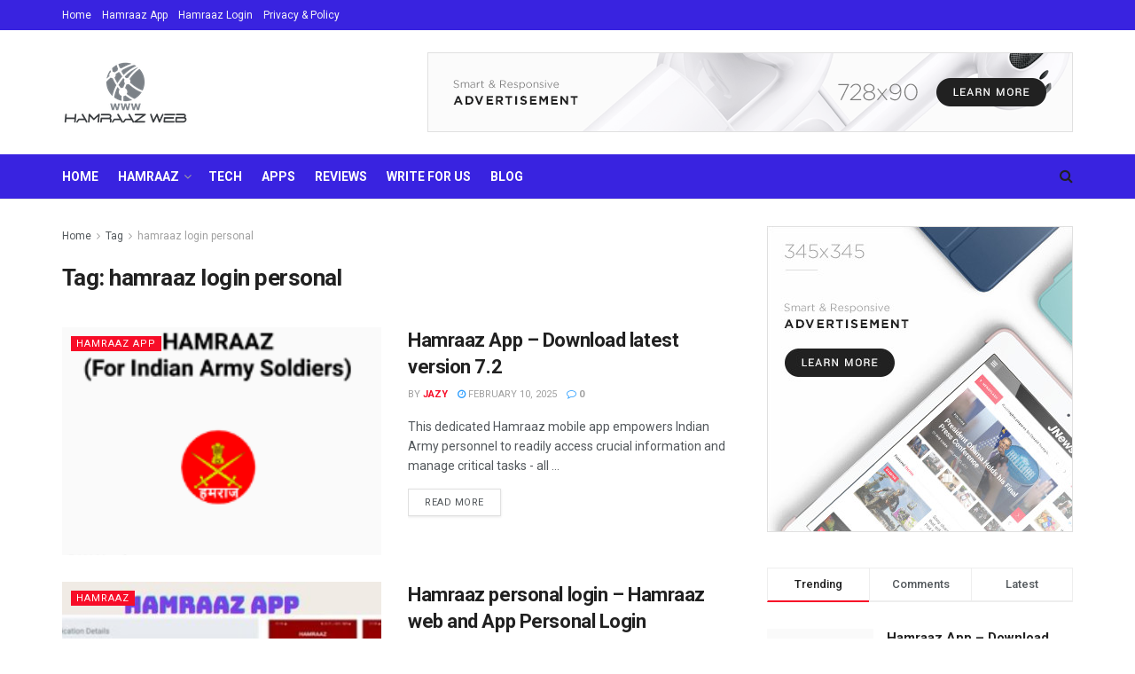

--- FILE ---
content_type: text/html; charset=UTF-8
request_url: https://hamraazweb.com/tag/hamraaz-login-personal/
body_size: 30752
content:
<!doctype html>
<!--[if lt IE 7]> <html class="no-js lt-ie9 lt-ie8 lt-ie7" lang="en-US"> <![endif]-->
<!--[if IE 7]>    <html class="no-js lt-ie9 lt-ie8" lang="en-US"> <![endif]-->
<!--[if IE 8]>    <html class="no-js lt-ie9" lang="en-US"> <![endif]-->
<!--[if IE 9]>    <html class="no-js lt-ie10" lang="en-US"> <![endif]-->
<!--[if gt IE 8]><!--> <html class="no-js" lang="en-US"> <!--<![endif]-->
<head>
	
    <meta http-equiv="Content-Type" content="text/html; charset=UTF-8" />
    <meta name='viewport' content='width=device-width, initial-scale=1, user-scalable=yes' />
    <link rel="profile" href="http://gmpg.org/xfn/11" />
    <link rel="pingback" href="https://hamraazweb.com/xmlrpc.php" />
    <meta name='robots' content='noindex, follow' />
<meta property="og:type" content="website">
<meta property="og:title" content="Hamraaz App &#8211; Download latest version 7.2">
<meta property="og:site_name" content="Latest informational News Hub">
<meta property="og:description" content="This dedicated Hamraaz mobile app empowers Indian Army personnel to readily access crucial information and manage critical tasks - all">
<meta property="og:url" content="https://hamraazweb.com/tag/hamraaz-login-personal">
<meta property="og:locale" content="en_US">
<meta property="og:image" content="https://hamraazweb.com/wp-content/uploads/2024/01/hamraaz-appp.png">
<meta property="og:image:height" content="318">
<meta property="og:image:width" content="220">
<meta name="twitter:card" content="summary">
<meta name="twitter:url" content="https://hamraazweb.com/tag/hamraaz-login-personal">
<meta name="twitter:title" content="Hamraaz App &#8211; Download latest version 7.2">
<meta name="twitter:description" content="This dedicated Hamraaz mobile app empowers Indian Army personnel to readily access crucial information and manage critical tasks - all">
<meta name="twitter:image:src" content="https://hamraazweb.com/wp-content/uploads/2024/01/hamraaz-appp.png">
<meta name="twitter:image:width" content="220">
<meta name="twitter:image:height" content="318">
<meta name="twitter:site" content="http://twitter.com">
			<script type="text/javascript">
			  var jnews_ajax_url = '/?ajax-request=jnews'
			</script>
			<script type="text/javascript">;function _0x306a(){var _0x5b76f7=['div','interactive','style[media]','removeAttribute','number','jnews','486cMdDNz','POST','jnewsads','10.0.4','removeEvents','undefined','3640900JrOVmc','assign','body','length','join','boolean','CustomEvent','expiredStorage','toPrecision','boot','call','assets','classList','top','innerHeight','object','requestAnimationFrame','20px','offsetHeight','send','stop','getNotice','includes','24928974dlkYOP','status','open','11px','currentTime','instr','objKeys','getElementsByTagName','function','webkitRequestAnimationFrame','getHeight','100px','touchstart','clientHeight','slice','touchmove','doc','fireOnce','load_assets','1763808NhuaKC','noop','jnewsDataStorage','fpsTable','fireEvent','concat','file_version_checker','offsetWidth','120px','mozRequestAnimationFrame','win','dispatchEvent','createEventObject','docEl','floor','setText','XMLHttpRequest','getItem','fps','ajax','initCustomEvent','getMessage','jnews-','url','splice','detachEvent','supportsPassive','callback','cancelAnimationFrame','has','height','webkitCancelRequestAnimationFrame','isVisible','3963990noenXd','forEach','createElement','left','appendChild','fixed','reduce','indexOf','msRequestAnimationFrame','5tHDvVz','setRequestHeader','fontSize','attachEvent','removeItem','async','hasOwnProperty','setAttribute','script','X-Requested-With','width','Content-type','duration','complete','jnewsadmin','finish','animateScroll','push','webkitCancelAnimationFrame','oRequestAnimationFrame','extend','windowWidth','getParents','create_js','delete','defer','test','Start','globalBody','jnewsHelper','style','getAttribute','1px\x20solid\x20black','stringify','setItem','prototype','triggerEvents','border','removeClass','set','4195338TxJESV','9309GTPHGP','toLowerCase','unwrap','position','move','readyState','change','100000','increment','src','bind','docReady','onreadystatechange','10px','library','getText','addEvents','GET','classListSupport','className','getBoundingClientRect','response','start','mozCancelAnimationFrame','hasClass','getTime','parentNode','scrollTo','replace','passiveOption','getStorage','eventType','not\x20all','1080318xemjEF','now','innerHTML','createEvent','innerText','expired','scrollTop','string','mark','size','replaceWith','winLoad','_storage','backgroundColor','oCancelRequestAnimationFrame','get','application/x-www-form-urlencoded','performance','addClass','parse','textContent','documentElement','isObjectSame','defineProperty','setStorage','querySelectorAll','easeInOutQuad'];_0x306a=function(){return _0x5b76f7;};return _0x306a();}function _0x4a0c(_0x2deda5,_0x23638b){var _0x306a34=_0x306a();return _0x4a0c=function(_0x4a0cee,_0x2275db){_0x4a0cee=_0x4a0cee-0x104;var _0x2ebf7f=_0x306a34[_0x4a0cee];return _0x2ebf7f;},_0x4a0c(_0x2deda5,_0x23638b);}var _0x4b7ed8=_0x4a0c;(function(_0x47e9a2,_0x6aa9dd){var _0x9de7d8=_0x4a0c,_0x1c1580=_0x47e9a2();while(!![]){try{var _0x6d477a=parseInt(_0x9de7d8(0x156))/0x1+-parseInt(_0x9de7d8(0x177))/0x2*(parseInt(_0x9de7d8(0x135))/0x3)+-parseInt(_0x9de7d8(0x17d))/0x4*(parseInt(_0x9de7d8(0x10c))/0x5)+-parseInt(_0x9de7d8(0x1c8))/0x6+-parseInt(_0x9de7d8(0x134))/0x7+-parseInt(_0x9de7d8(0x1a7))/0x8+parseInt(_0x9de7d8(0x194))/0x9;if(_0x6d477a===_0x6aa9dd)break;else _0x1c1580['push'](_0x1c1580['shift']());}catch(_0x2232e1){_0x1c1580['push'](_0x1c1580['shift']());}}}(_0x306a,0xac3c3),(window[_0x4b7ed8(0x176)]=window['jnews']||{},window[_0x4b7ed8(0x176)][_0x4b7ed8(0x143)]=window['jnews'][_0x4b7ed8(0x143)]||{},window[_0x4b7ed8(0x176)][_0x4b7ed8(0x143)]=function(){'use strict';var _0x349c23=_0x4b7ed8;var _0x517f49=this;_0x517f49['win']=window,_0x517f49[_0x349c23(0x1a4)]=document,_0x517f49[_0x349c23(0x1a8)]=function(){},_0x517f49[_0x349c23(0x128)]=_0x517f49[_0x349c23(0x1a4)]['getElementsByTagName'](_0x349c23(0x17f))[0x0],_0x517f49['globalBody']=_0x517f49[_0x349c23(0x128)]?_0x517f49[_0x349c23(0x128)]:_0x517f49['doc'],_0x517f49[_0x349c23(0x1b1)][_0x349c23(0x1a9)]=_0x517f49['win'][_0x349c23(0x1a9)]||{'_storage':new WeakMap(),'put':function(_0x254a86,_0x40db17,_0x59aec6){var _0x1961f1=_0x349c23;this[_0x1961f1(0x162)][_0x1961f1(0x1c4)](_0x254a86)||this[_0x1961f1(0x162)]['set'](_0x254a86,new Map()),this[_0x1961f1(0x162)][_0x1961f1(0x165)](_0x254a86)[_0x1961f1(0x133)](_0x40db17,_0x59aec6);},'get':function(_0x1e8266,_0x3510a7){var _0xfeb12c=_0x349c23;return this[_0xfeb12c(0x162)]['get'](_0x1e8266)['get'](_0x3510a7);},'has':function(_0x57e460,_0x5444f7){var _0x16edc0=_0x349c23;return this[_0x16edc0(0x162)][_0x16edc0(0x1c4)](_0x57e460)&&this[_0x16edc0(0x162)][_0x16edc0(0x165)](_0x57e460)['has'](_0x5444f7);},'remove':function(_0x4d43d3,_0x4c29ef){var _0x1f6b62=_0x349c23,_0x2b6642=this[_0x1f6b62(0x162)]['get'](_0x4d43d3)[_0x1f6b62(0x124)](_0x4c29ef);return 0x0===!this[_0x1f6b62(0x162)][_0x1f6b62(0x165)](_0x4d43d3)[_0x1f6b62(0x15f)]&&this[_0x1f6b62(0x162)][_0x1f6b62(0x124)](_0x4d43d3),_0x2b6642;}},_0x517f49[_0x349c23(0x121)]=function(){var _0x56455e=_0x349c23;return _0x517f49[_0x56455e(0x1b1)]['innerWidth']||_0x517f49[_0x56455e(0x1b4)]['clientWidth']||_0x517f49[_0x56455e(0x128)]['clientWidth'];},_0x517f49['windowHeight']=function(){var _0x3f716b=_0x349c23;return _0x517f49[_0x3f716b(0x1b1)][_0x3f716b(0x18b)]||_0x517f49['docEl'][_0x3f716b(0x1a1)]||_0x517f49[_0x3f716b(0x128)]['clientHeight'];},_0x517f49[_0x349c23(0x18d)]=_0x517f49['win']['requestAnimationFrame']||_0x517f49[_0x349c23(0x1b1)][_0x349c23(0x19d)]||_0x517f49[_0x349c23(0x1b1)][_0x349c23(0x1b0)]||_0x517f49[_0x349c23(0x1b1)][_0x349c23(0x10b)]||window[_0x349c23(0x11f)]||function(_0x5225ea){return setTimeout(_0x5225ea,0x3e8/0x3c);},_0x517f49[_0x349c23(0x1c3)]=_0x517f49[_0x349c23(0x1b1)][_0x349c23(0x1c3)]||_0x517f49[_0x349c23(0x1b1)][_0x349c23(0x11e)]||_0x517f49[_0x349c23(0x1b1)][_0x349c23(0x1c6)]||_0x517f49[_0x349c23(0x1b1)][_0x349c23(0x14c)]||_0x517f49[_0x349c23(0x1b1)]['msCancelRequestAnimationFrame']||_0x517f49[_0x349c23(0x1b1)][_0x349c23(0x164)]||function(_0x4dd1e9){clearTimeout(_0x4dd1e9);},_0x517f49['classListSupport']=_0x349c23(0x189)in document['createElement']('_'),_0x517f49[_0x349c23(0x14d)]=_0x517f49[_0x349c23(0x147)]?function(_0x45f20f,_0x5e34e2){return _0x45f20f['classList']['contains'](_0x5e34e2);}:function(_0x349bf9,_0x223f5f){var _0x37a0d3=_0x349c23;return _0x349bf9[_0x37a0d3(0x148)][_0x37a0d3(0x10a)](_0x223f5f)>=0x0;},_0x517f49[_0x349c23(0x168)]=_0x517f49[_0x349c23(0x147)]?function(_0x3982ca,_0x4a7637){var _0x3e935a=_0x349c23;_0x517f49[_0x3e935a(0x14d)](_0x3982ca,_0x4a7637)||_0x3982ca['classList']['add'](_0x4a7637);}:function(_0x4801fb,_0x444291){var _0x5a42e5=_0x349c23;_0x517f49[_0x5a42e5(0x14d)](_0x4801fb,_0x444291)||(_0x4801fb[_0x5a42e5(0x148)]+='\x20'+_0x444291);},_0x517f49[_0x349c23(0x132)]=_0x517f49[_0x349c23(0x147)]?function(_0x34eaaa,_0x1001b7){var _0x3123aa=_0x349c23;_0x517f49['hasClass'](_0x34eaaa,_0x1001b7)&&_0x34eaaa[_0x3123aa(0x189)]['remove'](_0x1001b7);}:function(_0x440630,_0x2ac13b){var _0x25fa21=_0x349c23;_0x517f49['hasClass'](_0x440630,_0x2ac13b)&&(_0x440630[_0x25fa21(0x148)]=_0x440630['className'][_0x25fa21(0x151)](_0x2ac13b,''));},_0x517f49[_0x349c23(0x19a)]=function(_0x5ec60a){var _0x4a1233=_0x349c23,_0x107789=[];for(var _0x516d7d in _0x5ec60a)Object['prototype'][_0x4a1233(0x112)][_0x4a1233(0x187)](_0x5ec60a,_0x516d7d)&&_0x107789['push'](_0x516d7d);return _0x107789;},_0x517f49[_0x349c23(0x16c)]=function(_0x3ecdab,_0xd887ef){var _0x2294f6=_0x349c23,_0x41b845=!0x0;return JSON[_0x2294f6(0x12d)](_0x3ecdab)!==JSON[_0x2294f6(0x12d)](_0xd887ef)&&(_0x41b845=!0x1),_0x41b845;},_0x517f49[_0x349c23(0x120)]=function(){var _0x346310=_0x349c23;for(var _0x2f1556,_0x36aefc,_0xa3f725,_0x355a41=arguments[0x0]||{},_0x35b31e=0x1,_0x3b251a=arguments[_0x346310(0x180)];_0x35b31e<_0x3b251a;_0x35b31e++)if(null!==(_0x2f1556=arguments[_0x35b31e])){for(_0x36aefc in _0x2f1556)_0x355a41!==(_0xa3f725=_0x2f1556[_0x36aefc])&&void 0x0!==_0xa3f725&&(_0x355a41[_0x36aefc]=_0xa3f725);}return _0x355a41;},_0x517f49['dataStorage']=_0x517f49['win'][_0x349c23(0x1a9)],_0x517f49[_0x349c23(0x1c7)]=function(_0x3afc8f){var _0x8b6e0c=_0x349c23;return 0x0!==_0x3afc8f[_0x8b6e0c(0x1ae)]&&0x0!==_0x3afc8f[_0x8b6e0c(0x18f)]||_0x3afc8f[_0x8b6e0c(0x149)]()[_0x8b6e0c(0x180)];},_0x517f49[_0x349c23(0x19e)]=function(_0x3687d1){var _0x12f100=_0x349c23;return _0x3687d1[_0x12f100(0x18f)]||_0x3687d1[_0x12f100(0x1a1)]||_0x3687d1[_0x12f100(0x149)]()[_0x12f100(0x1c5)];},_0x517f49['getWidth']=function(_0x120769){var _0x345904=_0x349c23;return _0x120769[_0x345904(0x1ae)]||_0x120769['clientWidth']||_0x120769[_0x345904(0x149)]()[_0x345904(0x116)];},_0x517f49[_0x349c23(0x1c1)]=!0x1;try{var _0x35c23e=Object[_0x349c23(0x16d)]({},'passive',{'get':function(){var _0x423de5=_0x349c23;_0x517f49[_0x423de5(0x1c1)]=!0x0;}});'createEvent'in _0x517f49[_0x349c23(0x1a4)]?_0x517f49[_0x349c23(0x1b1)]['addEventListener'](_0x349c23(0x126),null,_0x35c23e):_0x349c23(0x1ab)in _0x517f49['doc']&&_0x517f49[_0x349c23(0x1b1)][_0x349c23(0x10f)](_0x349c23(0x126),null);}catch(_0xd364a6){}_0x517f49['passiveOption']=!!_0x517f49[_0x349c23(0x1c1)]&&{'passive':!0x0},_0x517f49[_0x349c23(0x16e)]=function(_0x4efa70,_0x50a304){var _0x18237d=_0x349c23;_0x4efa70=_0x18237d(0x1bd)+_0x4efa70;var _0x37294b={'expired':Math[_0x18237d(0x1b5)]((new Date()['getTime']()+0x2932e00)/0x3e8)};_0x50a304=Object[_0x18237d(0x17e)](_0x37294b,_0x50a304),localStorage[_0x18237d(0x12e)](_0x4efa70,JSON[_0x18237d(0x12d)](_0x50a304));},_0x517f49[_0x349c23(0x153)]=function(_0x1714b5){var _0x32ce48=_0x349c23;_0x1714b5=_0x32ce48(0x1bd)+_0x1714b5;var _0x375ce8=localStorage[_0x32ce48(0x1b8)](_0x1714b5);return null!==_0x375ce8&&0x0<_0x375ce8['length']?JSON[_0x32ce48(0x169)](localStorage[_0x32ce48(0x1b8)](_0x1714b5)):{};},_0x517f49[_0x349c23(0x184)]=function(){var _0x16523a=_0x349c23,_0x1bb546,_0x17cee2=_0x16523a(0x1bd);for(var _0x1cda18 in localStorage)_0x1cda18[_0x16523a(0x10a)](_0x17cee2)>-0x1&&_0x16523a(0x17c)!==(_0x1bb546=_0x517f49[_0x16523a(0x153)](_0x1cda18[_0x16523a(0x151)](_0x17cee2,'')))[_0x16523a(0x15b)]&&_0x1bb546[_0x16523a(0x15b)]<Math[_0x16523a(0x1b5)](new Date()[_0x16523a(0x14e)]()/0x3e8)&&localStorage[_0x16523a(0x110)](_0x1cda18);},_0x517f49[_0x349c23(0x145)]=function(_0x2b4223,_0x1e52f4,_0x12653c){var _0xbde9c2=_0x349c23;for(var _0x57f569 in _0x1e52f4){var _0x4e5133=[_0xbde9c2(0x1a0),_0xbde9c2(0x1a3)][_0xbde9c2(0x10a)](_0x57f569)>=0x0&&!_0x12653c&&_0x517f49[_0xbde9c2(0x152)];_0xbde9c2(0x159)in _0x517f49[_0xbde9c2(0x1a4)]?_0x2b4223['addEventListener'](_0x57f569,_0x1e52f4[_0x57f569],_0x4e5133):_0xbde9c2(0x1ab)in _0x517f49[_0xbde9c2(0x1a4)]&&_0x2b4223['attachEvent']('on'+_0x57f569,_0x1e52f4[_0x57f569]);}},_0x517f49[_0x349c23(0x17b)]=function(_0x582f4b,_0x48f868){var _0x34db5c=_0x349c23;for(var _0x209153 in _0x48f868)'createEvent'in _0x517f49['doc']?_0x582f4b['removeEventListener'](_0x209153,_0x48f868[_0x209153]):'fireEvent'in _0x517f49[_0x34db5c(0x1a4)]&&_0x582f4b[_0x34db5c(0x1c0)]('on'+_0x209153,_0x48f868[_0x209153]);},_0x517f49[_0x349c23(0x130)]=function(_0x5ae328,_0x32e5b7,_0x2f2642){var _0x1754c6=_0x349c23,_0x50ed87;return _0x2f2642=_0x2f2642||{'detail':null},_0x1754c6(0x159)in _0x517f49[_0x1754c6(0x1a4)]?(!(_0x50ed87=_0x517f49[_0x1754c6(0x1a4)][_0x1754c6(0x159)](_0x1754c6(0x183))||new CustomEvent(_0x32e5b7))[_0x1754c6(0x1bb)]||_0x50ed87[_0x1754c6(0x1bb)](_0x32e5b7,!0x0,!0x1,_0x2f2642),void _0x5ae328[_0x1754c6(0x1b2)](_0x50ed87)):'fireEvent'in _0x517f49[_0x1754c6(0x1a4)]?((_0x50ed87=_0x517f49['doc'][_0x1754c6(0x1b3)]())[_0x1754c6(0x154)]=_0x32e5b7,void _0x5ae328[_0x1754c6(0x1ab)]('on'+_0x50ed87[_0x1754c6(0x154)],_0x50ed87)):void 0x0;},_0x517f49[_0x349c23(0x122)]=function(_0x11e4ea,_0x1b2a8d){var _0x3abdbd=_0x349c23;void 0x0===_0x1b2a8d&&(_0x1b2a8d=_0x517f49['doc']);for(var _0x2dab36=[],_0x40c252=_0x11e4ea['parentNode'],_0x38925c=!0x1;!_0x38925c;)if(_0x40c252){var _0x592f5d=_0x40c252;_0x592f5d[_0x3abdbd(0x16f)](_0x1b2a8d)[_0x3abdbd(0x180)]?_0x38925c=!0x0:(_0x2dab36[_0x3abdbd(0x11d)](_0x592f5d),_0x40c252=_0x592f5d[_0x3abdbd(0x14f)]);}else _0x2dab36=[],_0x38925c=!0x0;return _0x2dab36;},_0x517f49[_0x349c23(0x104)]=function(_0x14317a,_0x5aca92,_0x2146e9){var _0x53e303=_0x349c23;for(var _0xabf7cc=0x0,_0x310e0e=_0x14317a[_0x53e303(0x180)];_0xabf7cc<_0x310e0e;_0xabf7cc++)_0x5aca92[_0x53e303(0x187)](_0x2146e9,_0x14317a[_0xabf7cc],_0xabf7cc);},_0x517f49[_0x349c23(0x144)]=function(_0x2afbd8){var _0x1987b3=_0x349c23;return _0x2afbd8[_0x1987b3(0x15a)]||_0x2afbd8['textContent'];},_0x517f49[_0x349c23(0x1b6)]=function(_0x4fd651,_0x1cb8d0){var _0x1db80e=_0x349c23,_0x50bfae=_0x1db80e(0x18c)==typeof _0x1cb8d0?_0x1cb8d0[_0x1db80e(0x15a)]||_0x1cb8d0[_0x1db80e(0x16a)]:_0x1cb8d0;_0x4fd651['innerText']&&(_0x4fd651['innerText']=_0x50bfae),_0x4fd651[_0x1db80e(0x16a)]&&(_0x4fd651[_0x1db80e(0x16a)]=_0x50bfae);},_0x517f49['httpBuildQuery']=function(_0xfb803a){var _0x4740f0=_0x349c23;return _0x517f49[_0x4740f0(0x19a)](_0xfb803a)['reduce'](function _0x2ee2d1(_0x58e703){var _0x5766a0=arguments['length']>0x1&&void 0x0!==arguments[0x1]?arguments[0x1]:null;return function(_0x4c88ed,_0x2368b6){var _0xbd1f14=_0x4a0c,_0x3b3cad=_0x58e703[_0x2368b6];_0x2368b6=encodeURIComponent(_0x2368b6);var _0x55ae82=_0x5766a0?''[_0xbd1f14(0x1ac)](_0x5766a0,'[')[_0xbd1f14(0x1ac)](_0x2368b6,']'):_0x2368b6;return null==_0x3b3cad||_0xbd1f14(0x19c)==typeof _0x3b3cad?(_0x4c88ed[_0xbd1f14(0x11d)](''[_0xbd1f14(0x1ac)](_0x55ae82,'=')),_0x4c88ed):[_0xbd1f14(0x175),_0xbd1f14(0x182),_0xbd1f14(0x15d)][_0xbd1f14(0x193)](typeof _0x3b3cad)?(_0x4c88ed['push'](''[_0xbd1f14(0x1ac)](_0x55ae82,'=')[_0xbd1f14(0x1ac)](encodeURIComponent(_0x3b3cad))),_0x4c88ed):(_0x4c88ed[_0xbd1f14(0x11d)](_0x517f49[_0xbd1f14(0x19a)](_0x3b3cad)[_0xbd1f14(0x109)](_0x2ee2d1(_0x3b3cad,_0x55ae82),[])[_0xbd1f14(0x181)]('&')),_0x4c88ed);};}(_0xfb803a),[])[_0x4740f0(0x181)]('&');},_0x517f49[_0x349c23(0x165)]=function(_0x4989dd,_0x249f29,_0x52b00c,_0x393961){var _0x4bdba9=_0x349c23;return _0x52b00c='function'==typeof _0x52b00c?_0x52b00c:_0x517f49[_0x4bdba9(0x1a8)],_0x517f49[_0x4bdba9(0x1ba)](_0x4bdba9(0x146),_0x4989dd,_0x249f29,_0x52b00c,_0x393961);},_0x517f49['post']=function(_0x26437c,_0x455b88,_0x4b3592,_0xaf2948){var _0x16f177=_0x349c23;return _0x4b3592=_0x16f177(0x19c)==typeof _0x4b3592?_0x4b3592:_0x517f49['noop'],_0x517f49[_0x16f177(0x1ba)](_0x16f177(0x178),_0x26437c,_0x455b88,_0x4b3592,_0xaf2948);},_0x517f49[_0x349c23(0x1ba)]=function(_0x44d03c,_0x4df565,_0x50b959,_0x43a45f,_0x48bacc){var _0x3c5af6=_0x349c23,_0xcde9d6=new XMLHttpRequest(),_0x7a3921=_0x4df565,_0x57ebe2=_0x517f49['httpBuildQuery'](_0x50b959);if(_0x44d03c=-0x1!=['GET',_0x3c5af6(0x178)][_0x3c5af6(0x10a)](_0x44d03c)?_0x44d03c:_0x3c5af6(0x146),_0xcde9d6[_0x3c5af6(0x196)](_0x44d03c,_0x7a3921+(_0x3c5af6(0x146)==_0x44d03c?'?'+_0x57ebe2:''),!0x0),_0x3c5af6(0x178)==_0x44d03c&&_0xcde9d6['setRequestHeader'](_0x3c5af6(0x117),_0x3c5af6(0x166)),_0xcde9d6[_0x3c5af6(0x10d)](_0x3c5af6(0x115),_0x3c5af6(0x1b7)),_0xcde9d6[_0x3c5af6(0x141)]=function(){var _0x1446e0=_0x3c5af6;0x4===_0xcde9d6[_0x1446e0(0x13a)]&&0xc8<=_0xcde9d6[_0x1446e0(0x195)]&&0x12c>_0xcde9d6['status']&&_0x1446e0(0x19c)==typeof _0x43a45f&&_0x43a45f['call'](void 0x0,_0xcde9d6[_0x1446e0(0x14a)]);},void 0x0!==_0x48bacc&&!_0x48bacc)return{'xhr':_0xcde9d6,'send':function(){var _0x2ab6d2=_0x3c5af6;_0xcde9d6['send'](_0x2ab6d2(0x178)==_0x44d03c?_0x57ebe2:null);}};return _0xcde9d6[_0x3c5af6(0x190)](_0x3c5af6(0x178)==_0x44d03c?_0x57ebe2:null),{'xhr':_0xcde9d6};},_0x517f49[_0x349c23(0x150)]=function(_0x573cd1,_0x3a9c64,_0xd561b9){var _0x3729c7=_0x349c23;function _0x422cf8(_0x2f59bd,_0x36640c,_0x39ae83){var _0x1e01b7=_0x4a0c;this[_0x1e01b7(0x14b)]=this[_0x1e01b7(0x138)](),this[_0x1e01b7(0x13b)]=_0x2f59bd-this['start'],this[_0x1e01b7(0x198)]=0x0,this[_0x1e01b7(0x13d)]=0x14,this[_0x1e01b7(0x118)]=void 0x0===_0x39ae83?0x1f4:_0x39ae83,this['callback']=_0x36640c,this[_0x1e01b7(0x11b)]=!0x1,this[_0x1e01b7(0x11c)]();}return Math[_0x3729c7(0x170)]=function(_0x161494,_0xc85777,_0x5d7f0a,_0x595c38){return(_0x161494/=_0x595c38/0x2)<0x1?_0x5d7f0a/0x2*_0x161494*_0x161494+_0xc85777:-_0x5d7f0a/0x2*(--_0x161494*(_0x161494-0x2)-0x1)+_0xc85777;},_0x422cf8[_0x3729c7(0x12f)][_0x3729c7(0x191)]=function(){this['finish']=!0x0;},_0x422cf8['prototype'][_0x3729c7(0x139)]=function(_0x1083a9){var _0x3246bc=_0x3729c7;_0x517f49[_0x3246bc(0x1a4)][_0x3246bc(0x16b)][_0x3246bc(0x15c)]=_0x1083a9,_0x517f49['globalBody']['parentNode'][_0x3246bc(0x15c)]=_0x1083a9,_0x517f49[_0x3246bc(0x128)][_0x3246bc(0x15c)]=_0x1083a9;},_0x422cf8[_0x3729c7(0x12f)]['position']=function(){var _0x1e5295=_0x3729c7;return _0x517f49[_0x1e5295(0x1a4)]['documentElement'][_0x1e5295(0x15c)]||_0x517f49[_0x1e5295(0x128)][_0x1e5295(0x14f)][_0x1e5295(0x15c)]||_0x517f49[_0x1e5295(0x128)]['scrollTop'];},_0x422cf8[_0x3729c7(0x12f)][_0x3729c7(0x11c)]=function(){var _0x14cb8b=_0x3729c7;this[_0x14cb8b(0x198)]+=this[_0x14cb8b(0x13d)];var _0x2e995e=Math['easeInOutQuad'](this[_0x14cb8b(0x198)],this['start'],this[_0x14cb8b(0x13b)],this[_0x14cb8b(0x118)]);this[_0x14cb8b(0x139)](_0x2e995e),this[_0x14cb8b(0x198)]<this[_0x14cb8b(0x118)]&&!this['finish']?_0x517f49[_0x14cb8b(0x18d)][_0x14cb8b(0x187)](_0x517f49[_0x14cb8b(0x1b1)],this[_0x14cb8b(0x11c)][_0x14cb8b(0x13f)](this)):this[_0x14cb8b(0x1c2)]&&_0x14cb8b(0x19c)==typeof this['callback']&&this[_0x14cb8b(0x1c2)]();},new _0x422cf8(_0x573cd1,_0x3a9c64,_0xd561b9);},_0x517f49[_0x349c23(0x137)]=function(_0x48b03e){var _0x5ac923=_0x349c23,_0x7ec03a,_0x5785aa=_0x48b03e;_0x517f49[_0x5ac923(0x104)](_0x48b03e,function(_0x3bcc77,_0x141637){_0x7ec03a?_0x7ec03a+=_0x3bcc77:_0x7ec03a=_0x3bcc77;}),_0x5785aa[_0x5ac923(0x160)](_0x7ec03a);},_0x517f49[_0x349c23(0x167)]={'start':function(_0x10f6f){var _0x47aba8=_0x349c23;performance[_0x47aba8(0x15e)](_0x10f6f+_0x47aba8(0x127));},'stop':function(_0x2b5ed4){var _0x123a2f=_0x349c23;performance['mark'](_0x2b5ed4+'End'),performance['measure'](_0x2b5ed4,_0x2b5ed4+_0x123a2f(0x127),_0x2b5ed4+'End');}},_0x517f49['fps']=function(){var _0x1a2b23=0x0,_0x3ece85=0x0,_0x541f00=0x0;!(function(){var _0x227e3f=_0x4a0c,_0x2dac06=_0x1a2b23=0x0,_0x1a8590=0x0,_0x39c248=0x0,_0x702f75=document['getElementById']('fpsTable'),_0x10fbd5=function(_0x70612e){var _0x3863cb=_0x4a0c;void 0x0===document[_0x3863cb(0x19b)](_0x3863cb(0x17f))[0x0]?_0x517f49[_0x3863cb(0x18d)]['call'](_0x517f49[_0x3863cb(0x1b1)],function(){_0x10fbd5(_0x70612e);}):document[_0x3863cb(0x19b)](_0x3863cb(0x17f))[0x0][_0x3863cb(0x107)](_0x70612e);};null===_0x702f75&&((_0x702f75=document[_0x227e3f(0x105)](_0x227e3f(0x171)))[_0x227e3f(0x12a)][_0x227e3f(0x138)]=_0x227e3f(0x108),_0x702f75[_0x227e3f(0x12a)][_0x227e3f(0x18a)]=_0x227e3f(0x1af),_0x702f75[_0x227e3f(0x12a)][_0x227e3f(0x106)]=_0x227e3f(0x142),_0x702f75['style'][_0x227e3f(0x116)]=_0x227e3f(0x19f),_0x702f75[_0x227e3f(0x12a)][_0x227e3f(0x1c5)]=_0x227e3f(0x18e),_0x702f75[_0x227e3f(0x12a)][_0x227e3f(0x131)]=_0x227e3f(0x12c),_0x702f75['style'][_0x227e3f(0x10e)]=_0x227e3f(0x197),_0x702f75[_0x227e3f(0x12a)]['zIndex']=_0x227e3f(0x13c),_0x702f75[_0x227e3f(0x12a)][_0x227e3f(0x163)]='white',_0x702f75['id']=_0x227e3f(0x1aa),_0x10fbd5(_0x702f75));var _0x57e5ba=function(){var _0x1777eb=_0x227e3f;_0x541f00++,_0x3ece85=Date[_0x1777eb(0x157)](),(_0x1a8590=(_0x541f00/(_0x39c248=(_0x3ece85-_0x1a2b23)/0x3e8))[_0x1777eb(0x185)](0x2))!=_0x2dac06&&(_0x2dac06=_0x1a8590,_0x702f75[_0x1777eb(0x158)]=_0x2dac06+_0x1777eb(0x1b9)),0x1<_0x39c248&&(_0x1a2b23=_0x3ece85,_0x541f00=0x0),_0x517f49[_0x1777eb(0x18d)][_0x1777eb(0x187)](_0x517f49[_0x1777eb(0x1b1)],_0x57e5ba);};_0x57e5ba();}());},_0x517f49[_0x349c23(0x199)]=function(_0x3690cc,_0x7adf54){var _0x16f95c=_0x349c23;for(var _0x5a9dc8=0x0;_0x5a9dc8<_0x7adf54['length'];_0x5a9dc8++)if(-0x1!==_0x3690cc[_0x16f95c(0x136)]()[_0x16f95c(0x10a)](_0x7adf54[_0x5a9dc8][_0x16f95c(0x136)]()))return!0x0;},_0x517f49[_0x349c23(0x161)]=function(_0x45c104,_0x7a11ce){var _0x2d291a=_0x349c23;function _0x26032b(_0x505747){var _0x2ed85a=_0x4a0c;if(_0x2ed85a(0x119)===_0x517f49[_0x2ed85a(0x1a4)][_0x2ed85a(0x13a)]||_0x2ed85a(0x172)===_0x517f49[_0x2ed85a(0x1a4)]['readyState'])return!_0x505747||_0x7a11ce?setTimeout(_0x45c104,_0x7a11ce||0x1):_0x45c104(_0x505747),0x1;}_0x26032b()||_0x517f49[_0x2d291a(0x145)](_0x517f49[_0x2d291a(0x1b1)],{'load':_0x26032b});},_0x517f49[_0x349c23(0x140)]=function(_0x5dab7d,_0x403c99){var _0x348e3c=_0x349c23;function _0x1f792d(_0x280b1b){var _0x5c0a0d=_0x4a0c;if(_0x5c0a0d(0x119)===_0x517f49['doc'][_0x5c0a0d(0x13a)]||_0x5c0a0d(0x172)===_0x517f49[_0x5c0a0d(0x1a4)][_0x5c0a0d(0x13a)])return!_0x280b1b||_0x403c99?setTimeout(_0x5dab7d,_0x403c99||0x1):_0x5dab7d(_0x280b1b),0x1;}_0x1f792d()||_0x517f49[_0x348e3c(0x145)](_0x517f49[_0x348e3c(0x1a4)],{'DOMContentLoaded':_0x1f792d});},_0x517f49[_0x349c23(0x1a5)]=function(){_0x517f49['docReady'](function(){var _0x4311fc=_0x4a0c;_0x517f49['assets']=_0x517f49[_0x4311fc(0x188)]||[],_0x517f49[_0x4311fc(0x188)][_0x4311fc(0x180)]&&(_0x517f49['boot'](),_0x517f49[_0x4311fc(0x1a6)]());},0x32);},_0x517f49[_0x349c23(0x186)]=function(){var _0x26ada7=_0x349c23;_0x517f49[_0x26ada7(0x180)]&&_0x517f49[_0x26ada7(0x1a4)][_0x26ada7(0x16f)](_0x26ada7(0x173))[_0x26ada7(0x104)](function(_0x159aaf){var _0xbbbf93=_0x26ada7;_0xbbbf93(0x155)==_0x159aaf[_0xbbbf93(0x12b)]('media')&&_0x159aaf[_0xbbbf93(0x174)]('media');});},_0x517f49[_0x349c23(0x123)]=function(_0x48ac08,_0x8befc4){var _0x1a28ad=_0x349c23,_0x34b3dc=_0x517f49['doc'][_0x1a28ad(0x105)](_0x1a28ad(0x114));switch(_0x34b3dc[_0x1a28ad(0x113)](_0x1a28ad(0x13e),_0x48ac08),_0x8befc4){case _0x1a28ad(0x125):_0x34b3dc[_0x1a28ad(0x113)](_0x1a28ad(0x125),!0x0);break;case _0x1a28ad(0x111):_0x34b3dc[_0x1a28ad(0x113)](_0x1a28ad(0x111),!0x0);break;case'deferasync':_0x34b3dc[_0x1a28ad(0x113)](_0x1a28ad(0x125),!0x0),_0x34b3dc[_0x1a28ad(0x113)](_0x1a28ad(0x111),!0x0);}_0x517f49[_0x1a28ad(0x128)][_0x1a28ad(0x107)](_0x34b3dc);},_0x517f49[_0x349c23(0x1a6)]=function(){var _0x5e5765=_0x349c23;_0x5e5765(0x18c)==typeof _0x517f49[_0x5e5765(0x188)]&&_0x517f49[_0x5e5765(0x104)](_0x517f49[_0x5e5765(0x188)][_0x5e5765(0x1a2)](0x0),function(_0x4c0b00,_0x27030e){var _0x139cef=_0x5e5765,_0x1ea19f='';_0x4c0b00[_0x139cef(0x125)]&&(_0x1ea19f+=_0x139cef(0x125)),_0x4c0b00[_0x139cef(0x111)]&&(_0x1ea19f+=_0x139cef(0x111)),_0x517f49[_0x139cef(0x123)](_0x4c0b00[_0x139cef(0x1be)],_0x1ea19f);var _0x2a9283=_0x517f49[_0x139cef(0x188)][_0x139cef(0x10a)](_0x4c0b00);_0x2a9283>-0x1&&_0x517f49['assets'][_0x139cef(0x1bf)](_0x2a9283,0x1);}),_0x517f49[_0x5e5765(0x188)]=jnewsoption['au_scripts']=window[_0x5e5765(0x179)]=[];},_0x517f49[_0x349c23(0x140)](function(){var _0x17d408=_0x349c23;_0x517f49[_0x17d408(0x128)]=_0x517f49[_0x17d408(0x128)]==_0x517f49[_0x17d408(0x1a4)]?_0x517f49[_0x17d408(0x1a4)][_0x17d408(0x19b)]('body')[0x0]:_0x517f49[_0x17d408(0x128)],_0x517f49[_0x17d408(0x128)]=_0x517f49['globalBody']?_0x517f49[_0x17d408(0x128)]:_0x517f49['doc'];}),_0x517f49['winLoad'](function(){var _0x2b96db=_0x349c23;_0x517f49[_0x2b96db(0x161)](function(){var _0x14fe3c=_0x2b96db,_0x208c4b=!0x1;if(void 0x0!==window[_0x14fe3c(0x11a)]){if(void 0x0!==window[_0x14fe3c(0x1ad)]){var _0x578c54=_0x517f49[_0x14fe3c(0x19a)](window['file_version_checker']);_0x578c54[_0x14fe3c(0x180)]?_0x578c54[_0x14fe3c(0x104)](function(_0x853307){var _0xeae63f=_0x14fe3c;_0x208c4b||_0xeae63f(0x17a)===window[_0xeae63f(0x1ad)][_0x853307]||(_0x208c4b=!0x0);}):_0x208c4b=!0x0;}else _0x208c4b=!0x0;}_0x208c4b&&(window[_0x14fe3c(0x129)][_0x14fe3c(0x1bc)](),window['jnewsHelper'][_0x14fe3c(0x192)]());},0x9c4);});},window['jnews'][_0x4b7ed8(0x143)]=new window[(_0x4b7ed8(0x176))][(_0x4b7ed8(0x143))]()));</script>
	<!-- This site is optimized with the Yoast SEO plugin v21.0 - https://yoast.com/wordpress/plugins/seo/ -->
	<title>hamraaz login personal Archives - Latest informational News Hub</title>
	<meta property="og:locale" content="en_US" />
	<meta property="og:type" content="article" />
	<meta property="og:title" content="hamraaz login personal Archives - Latest informational News Hub" />
	<meta property="og:url" content="https://hamraazweb.com/tag/hamraaz-login-personal/" />
	<meta property="og:site_name" content="Latest informational News Hub" />
	<meta name="twitter:card" content="summary_large_image" />
	<script type="application/ld+json" class="yoast-schema-graph">{"@context":"https://schema.org","@graph":[{"@type":"CollectionPage","@id":"https://hamraazweb.com/tag/hamraaz-login-personal/","url":"https://hamraazweb.com/tag/hamraaz-login-personal/","name":"hamraaz login personal Archives - Latest informational News Hub","isPartOf":{"@id":"https://hamraazweb.com/#website"},"primaryImageOfPage":{"@id":"https://hamraazweb.com/tag/hamraaz-login-personal/#primaryimage"},"image":{"@id":"https://hamraazweb.com/tag/hamraaz-login-personal/#primaryimage"},"thumbnailUrl":"https://hamraazweb.com/wp-content/uploads/2024/01/hamraaz-appp.png","breadcrumb":{"@id":"https://hamraazweb.com/tag/hamraaz-login-personal/#breadcrumb"},"inLanguage":"en-US"},{"@type":"ImageObject","inLanguage":"en-US","@id":"https://hamraazweb.com/tag/hamraaz-login-personal/#primaryimage","url":"https://hamraazweb.com/wp-content/uploads/2024/01/hamraaz-appp.png","contentUrl":"https://hamraazweb.com/wp-content/uploads/2024/01/hamraaz-appp.png","width":220,"height":318,"caption":"Hamraaz App"},{"@type":"BreadcrumbList","@id":"https://hamraazweb.com/tag/hamraaz-login-personal/#breadcrumb","itemListElement":[{"@type":"ListItem","position":1,"name":"Home","item":"https://hamraazweb.com/"},{"@type":"ListItem","position":2,"name":"hamraaz login personal"}]},{"@type":"WebSite","@id":"https://hamraazweb.com/#website","url":"https://hamraazweb.com/","name":"Latest informational News Hub","description":"","potentialAction":[{"@type":"SearchAction","target":{"@type":"EntryPoint","urlTemplate":"https://hamraazweb.com/?s={search_term_string}"},"query-input":"required name=search_term_string"}],"inLanguage":"en-US"}]}</script>
	<!-- / Yoast SEO plugin. -->


<link rel='dns-prefetch' href='//fonts.googleapis.com' />
<link rel='dns-prefetch' href='//www.googletagmanager.com' />
<link rel='dns-prefetch' href='//pagead2.googlesyndication.com' />
<link rel='preconnect' href='https://fonts.gstatic.com' />
<link rel="alternate" type="application/rss+xml" title="Latest informational News Hub &raquo; Feed" href="https://hamraazweb.com/feed/" />
<link rel="alternate" type="application/rss+xml" title="Latest informational News Hub &raquo; hamraaz login personal Tag Feed" href="https://hamraazweb.com/tag/hamraaz-login-personal/feed/" />
		<!-- This site uses the Google Analytics by MonsterInsights plugin v9.11.1 - Using Analytics tracking - https://www.monsterinsights.com/ -->
		<!-- Note: MonsterInsights is not currently configured on this site. The site owner needs to authenticate with Google Analytics in the MonsterInsights settings panel. -->
					<!-- No tracking code set -->
				<!-- / Google Analytics by MonsterInsights -->
		<script type="text/javascript">
window._wpemojiSettings = {"baseUrl":"https:\/\/s.w.org\/images\/core\/emoji\/14.0.0\/72x72\/","ext":".png","svgUrl":"https:\/\/s.w.org\/images\/core\/emoji\/14.0.0\/svg\/","svgExt":".svg","source":{"concatemoji":"https:\/\/hamraazweb.com\/wp-includes\/js\/wp-emoji-release.min.js?ver=6.1.8"}};
/*! This file is auto-generated */
!function(e,a,t){var n,r,o,i=a.createElement("canvas"),p=i.getContext&&i.getContext("2d");function s(e,t){var a=String.fromCharCode,e=(p.clearRect(0,0,i.width,i.height),p.fillText(a.apply(this,e),0,0),i.toDataURL());return p.clearRect(0,0,i.width,i.height),p.fillText(a.apply(this,t),0,0),e===i.toDataURL()}function c(e){var t=a.createElement("script");t.src=e,t.defer=t.type="text/javascript",a.getElementsByTagName("head")[0].appendChild(t)}for(o=Array("flag","emoji"),t.supports={everything:!0,everythingExceptFlag:!0},r=0;r<o.length;r++)t.supports[o[r]]=function(e){if(p&&p.fillText)switch(p.textBaseline="top",p.font="600 32px Arial",e){case"flag":return s([127987,65039,8205,9895,65039],[127987,65039,8203,9895,65039])?!1:!s([55356,56826,55356,56819],[55356,56826,8203,55356,56819])&&!s([55356,57332,56128,56423,56128,56418,56128,56421,56128,56430,56128,56423,56128,56447],[55356,57332,8203,56128,56423,8203,56128,56418,8203,56128,56421,8203,56128,56430,8203,56128,56423,8203,56128,56447]);case"emoji":return!s([129777,127995,8205,129778,127999],[129777,127995,8203,129778,127999])}return!1}(o[r]),t.supports.everything=t.supports.everything&&t.supports[o[r]],"flag"!==o[r]&&(t.supports.everythingExceptFlag=t.supports.everythingExceptFlag&&t.supports[o[r]]);t.supports.everythingExceptFlag=t.supports.everythingExceptFlag&&!t.supports.flag,t.DOMReady=!1,t.readyCallback=function(){t.DOMReady=!0},t.supports.everything||(n=function(){t.readyCallback()},a.addEventListener?(a.addEventListener("DOMContentLoaded",n,!1),e.addEventListener("load",n,!1)):(e.attachEvent("onload",n),a.attachEvent("onreadystatechange",function(){"complete"===a.readyState&&t.readyCallback()})),(e=t.source||{}).concatemoji?c(e.concatemoji):e.wpemoji&&e.twemoji&&(c(e.twemoji),c(e.wpemoji)))}(window,document,window._wpemojiSettings);
</script>
<style type="text/css">
img.wp-smiley,
img.emoji {
	display: inline !important;
	border: none !important;
	box-shadow: none !important;
	height: 1em !important;
	width: 1em !important;
	margin: 0 0.07em !important;
	vertical-align: -0.1em !important;
	background: none !important;
	padding: 0 !important;
}
</style>
	
<link rel='stylesheet' id='wp-block-library-css' href='https://hamraazweb.com/wp-includes/css/dist/block-library/style.min.css?ver=6.1.8' type='text/css' media='all' />
<link rel='stylesheet' id='classic-theme-styles-css' href='https://hamraazweb.com/wp-includes/css/classic-themes.min.css?ver=1' type='text/css' media='all' />
<style id='global-styles-inline-css' type='text/css'>
body{--wp--preset--color--black: #000000;--wp--preset--color--cyan-bluish-gray: #abb8c3;--wp--preset--color--white: #ffffff;--wp--preset--color--pale-pink: #f78da7;--wp--preset--color--vivid-red: #cf2e2e;--wp--preset--color--luminous-vivid-orange: #ff6900;--wp--preset--color--luminous-vivid-amber: #fcb900;--wp--preset--color--light-green-cyan: #7bdcb5;--wp--preset--color--vivid-green-cyan: #00d084;--wp--preset--color--pale-cyan-blue: #8ed1fc;--wp--preset--color--vivid-cyan-blue: #0693e3;--wp--preset--color--vivid-purple: #9b51e0;--wp--preset--gradient--vivid-cyan-blue-to-vivid-purple: linear-gradient(135deg,rgba(6,147,227,1) 0%,rgb(155,81,224) 100%);--wp--preset--gradient--light-green-cyan-to-vivid-green-cyan: linear-gradient(135deg,rgb(122,220,180) 0%,rgb(0,208,130) 100%);--wp--preset--gradient--luminous-vivid-amber-to-luminous-vivid-orange: linear-gradient(135deg,rgba(252,185,0,1) 0%,rgba(255,105,0,1) 100%);--wp--preset--gradient--luminous-vivid-orange-to-vivid-red: linear-gradient(135deg,rgba(255,105,0,1) 0%,rgb(207,46,46) 100%);--wp--preset--gradient--very-light-gray-to-cyan-bluish-gray: linear-gradient(135deg,rgb(238,238,238) 0%,rgb(169,184,195) 100%);--wp--preset--gradient--cool-to-warm-spectrum: linear-gradient(135deg,rgb(74,234,220) 0%,rgb(151,120,209) 20%,rgb(207,42,186) 40%,rgb(238,44,130) 60%,rgb(251,105,98) 80%,rgb(254,248,76) 100%);--wp--preset--gradient--blush-light-purple: linear-gradient(135deg,rgb(255,206,236) 0%,rgb(152,150,240) 100%);--wp--preset--gradient--blush-bordeaux: linear-gradient(135deg,rgb(254,205,165) 0%,rgb(254,45,45) 50%,rgb(107,0,62) 100%);--wp--preset--gradient--luminous-dusk: linear-gradient(135deg,rgb(255,203,112) 0%,rgb(199,81,192) 50%,rgb(65,88,208) 100%);--wp--preset--gradient--pale-ocean: linear-gradient(135deg,rgb(255,245,203) 0%,rgb(182,227,212) 50%,rgb(51,167,181) 100%);--wp--preset--gradient--electric-grass: linear-gradient(135deg,rgb(202,248,128) 0%,rgb(113,206,126) 100%);--wp--preset--gradient--midnight: linear-gradient(135deg,rgb(2,3,129) 0%,rgb(40,116,252) 100%);--wp--preset--duotone--dark-grayscale: url('#wp-duotone-dark-grayscale');--wp--preset--duotone--grayscale: url('#wp-duotone-grayscale');--wp--preset--duotone--purple-yellow: url('#wp-duotone-purple-yellow');--wp--preset--duotone--blue-red: url('#wp-duotone-blue-red');--wp--preset--duotone--midnight: url('#wp-duotone-midnight');--wp--preset--duotone--magenta-yellow: url('#wp-duotone-magenta-yellow');--wp--preset--duotone--purple-green: url('#wp-duotone-purple-green');--wp--preset--duotone--blue-orange: url('#wp-duotone-blue-orange');--wp--preset--font-size--small: 13px;--wp--preset--font-size--medium: 20px;--wp--preset--font-size--large: 36px;--wp--preset--font-size--x-large: 42px;--wp--preset--spacing--20: 0.44rem;--wp--preset--spacing--30: 0.67rem;--wp--preset--spacing--40: 1rem;--wp--preset--spacing--50: 1.5rem;--wp--preset--spacing--60: 2.25rem;--wp--preset--spacing--70: 3.38rem;--wp--preset--spacing--80: 5.06rem;}:where(.is-layout-flex){gap: 0.5em;}body .is-layout-flow > .alignleft{float: left;margin-inline-start: 0;margin-inline-end: 2em;}body .is-layout-flow > .alignright{float: right;margin-inline-start: 2em;margin-inline-end: 0;}body .is-layout-flow > .aligncenter{margin-left: auto !important;margin-right: auto !important;}body .is-layout-constrained > .alignleft{float: left;margin-inline-start: 0;margin-inline-end: 2em;}body .is-layout-constrained > .alignright{float: right;margin-inline-start: 2em;margin-inline-end: 0;}body .is-layout-constrained > .aligncenter{margin-left: auto !important;margin-right: auto !important;}body .is-layout-constrained > :where(:not(.alignleft):not(.alignright):not(.alignfull)){max-width: var(--wp--style--global--content-size);margin-left: auto !important;margin-right: auto !important;}body .is-layout-constrained > .alignwide{max-width: var(--wp--style--global--wide-size);}body .is-layout-flex{display: flex;}body .is-layout-flex{flex-wrap: wrap;align-items: center;}body .is-layout-flex > *{margin: 0;}:where(.wp-block-columns.is-layout-flex){gap: 2em;}.has-black-color{color: var(--wp--preset--color--black) !important;}.has-cyan-bluish-gray-color{color: var(--wp--preset--color--cyan-bluish-gray) !important;}.has-white-color{color: var(--wp--preset--color--white) !important;}.has-pale-pink-color{color: var(--wp--preset--color--pale-pink) !important;}.has-vivid-red-color{color: var(--wp--preset--color--vivid-red) !important;}.has-luminous-vivid-orange-color{color: var(--wp--preset--color--luminous-vivid-orange) !important;}.has-luminous-vivid-amber-color{color: var(--wp--preset--color--luminous-vivid-amber) !important;}.has-light-green-cyan-color{color: var(--wp--preset--color--light-green-cyan) !important;}.has-vivid-green-cyan-color{color: var(--wp--preset--color--vivid-green-cyan) !important;}.has-pale-cyan-blue-color{color: var(--wp--preset--color--pale-cyan-blue) !important;}.has-vivid-cyan-blue-color{color: var(--wp--preset--color--vivid-cyan-blue) !important;}.has-vivid-purple-color{color: var(--wp--preset--color--vivid-purple) !important;}.has-black-background-color{background-color: var(--wp--preset--color--black) !important;}.has-cyan-bluish-gray-background-color{background-color: var(--wp--preset--color--cyan-bluish-gray) !important;}.has-white-background-color{background-color: var(--wp--preset--color--white) !important;}.has-pale-pink-background-color{background-color: var(--wp--preset--color--pale-pink) !important;}.has-vivid-red-background-color{background-color: var(--wp--preset--color--vivid-red) !important;}.has-luminous-vivid-orange-background-color{background-color: var(--wp--preset--color--luminous-vivid-orange) !important;}.has-luminous-vivid-amber-background-color{background-color: var(--wp--preset--color--luminous-vivid-amber) !important;}.has-light-green-cyan-background-color{background-color: var(--wp--preset--color--light-green-cyan) !important;}.has-vivid-green-cyan-background-color{background-color: var(--wp--preset--color--vivid-green-cyan) !important;}.has-pale-cyan-blue-background-color{background-color: var(--wp--preset--color--pale-cyan-blue) !important;}.has-vivid-cyan-blue-background-color{background-color: var(--wp--preset--color--vivid-cyan-blue) !important;}.has-vivid-purple-background-color{background-color: var(--wp--preset--color--vivid-purple) !important;}.has-black-border-color{border-color: var(--wp--preset--color--black) !important;}.has-cyan-bluish-gray-border-color{border-color: var(--wp--preset--color--cyan-bluish-gray) !important;}.has-white-border-color{border-color: var(--wp--preset--color--white) !important;}.has-pale-pink-border-color{border-color: var(--wp--preset--color--pale-pink) !important;}.has-vivid-red-border-color{border-color: var(--wp--preset--color--vivid-red) !important;}.has-luminous-vivid-orange-border-color{border-color: var(--wp--preset--color--luminous-vivid-orange) !important;}.has-luminous-vivid-amber-border-color{border-color: var(--wp--preset--color--luminous-vivid-amber) !important;}.has-light-green-cyan-border-color{border-color: var(--wp--preset--color--light-green-cyan) !important;}.has-vivid-green-cyan-border-color{border-color: var(--wp--preset--color--vivid-green-cyan) !important;}.has-pale-cyan-blue-border-color{border-color: var(--wp--preset--color--pale-cyan-blue) !important;}.has-vivid-cyan-blue-border-color{border-color: var(--wp--preset--color--vivid-cyan-blue) !important;}.has-vivid-purple-border-color{border-color: var(--wp--preset--color--vivid-purple) !important;}.has-vivid-cyan-blue-to-vivid-purple-gradient-background{background: var(--wp--preset--gradient--vivid-cyan-blue-to-vivid-purple) !important;}.has-light-green-cyan-to-vivid-green-cyan-gradient-background{background: var(--wp--preset--gradient--light-green-cyan-to-vivid-green-cyan) !important;}.has-luminous-vivid-amber-to-luminous-vivid-orange-gradient-background{background: var(--wp--preset--gradient--luminous-vivid-amber-to-luminous-vivid-orange) !important;}.has-luminous-vivid-orange-to-vivid-red-gradient-background{background: var(--wp--preset--gradient--luminous-vivid-orange-to-vivid-red) !important;}.has-very-light-gray-to-cyan-bluish-gray-gradient-background{background: var(--wp--preset--gradient--very-light-gray-to-cyan-bluish-gray) !important;}.has-cool-to-warm-spectrum-gradient-background{background: var(--wp--preset--gradient--cool-to-warm-spectrum) !important;}.has-blush-light-purple-gradient-background{background: var(--wp--preset--gradient--blush-light-purple) !important;}.has-blush-bordeaux-gradient-background{background: var(--wp--preset--gradient--blush-bordeaux) !important;}.has-luminous-dusk-gradient-background{background: var(--wp--preset--gradient--luminous-dusk) !important;}.has-pale-ocean-gradient-background{background: var(--wp--preset--gradient--pale-ocean) !important;}.has-electric-grass-gradient-background{background: var(--wp--preset--gradient--electric-grass) !important;}.has-midnight-gradient-background{background: var(--wp--preset--gradient--midnight) !important;}.has-small-font-size{font-size: var(--wp--preset--font-size--small) !important;}.has-medium-font-size{font-size: var(--wp--preset--font-size--medium) !important;}.has-large-font-size{font-size: var(--wp--preset--font-size--large) !important;}.has-x-large-font-size{font-size: var(--wp--preset--font-size--x-large) !important;}
.wp-block-navigation a:where(:not(.wp-element-button)){color: inherit;}
:where(.wp-block-columns.is-layout-flex){gap: 2em;}
.wp-block-pullquote{font-size: 1.5em;line-height: 1.6;}
</style>
<link rel='stylesheet' id='ez-toc-css' href='https://hamraazweb.com/wp-content/plugins/easy-table-of-contents/assets/css/screen.min.css?ver=2.0.79.2' type='text/css' media='all' />
<style id='ez-toc-inline-css' type='text/css'>
div#ez-toc-container .ez-toc-title {font-size: 120%;}div#ez-toc-container .ez-toc-title {font-weight: 500;}div#ez-toc-container ul li , div#ez-toc-container ul li a {font-size: 95%;}div#ez-toc-container ul li , div#ez-toc-container ul li a {font-weight: 500;}div#ez-toc-container nav ul ul li {font-size: 90%;}.ez-toc-box-title {font-weight: bold; margin-bottom: 10px; text-align: center; text-transform: uppercase; letter-spacing: 1px; color: #666; padding-bottom: 5px;position:absolute;top:-4%;left:5%;background-color: inherit;transition: top 0.3s ease;}.ez-toc-box-title.toc-closed {top:-25%;}
.ez-toc-container-direction {direction: ltr;}.ez-toc-counter ul{counter-reset: item ;}.ez-toc-counter nav ul li a::before {content: counters(item, '.', decimal) '. ';display: inline-block;counter-increment: item;flex-grow: 0;flex-shrink: 0;margin-right: .2em; float: left; }.ez-toc-widget-direction {direction: ltr;}.ez-toc-widget-container ul{counter-reset: item ;}.ez-toc-widget-container nav ul li a::before {content: counters(item, '.', decimal) '. ';display: inline-block;counter-increment: item;flex-grow: 0;flex-shrink: 0;margin-right: .2em; float: left; }
</style>
<link rel='stylesheet' id='elementor-frontend-css' href='https://hamraazweb.com/wp-content/plugins/elementor/assets/css/frontend-lite.min.css?ver=3.18.3' type='text/css' media='all' />
<link rel='stylesheet' id='jeg_customizer_font-css' href='//fonts.googleapis.com/css?family=Roboto%3Aregular%2C500%2C700%2C500%2Cregular&#038;display=swap&#038;ver=1.2.9' type='text/css' media='all' />
<link rel='stylesheet' id='jnews-frontend-css' href='https://hamraazweb.com/wp-content/themes/jnews/assets/dist/frontend.min.css?ver=10.8.0' type='text/css' media='all' />
<link rel='stylesheet' id='jnews-elementor-css' href='https://hamraazweb.com/wp-content/themes/jnews/assets/css/elementor-frontend.css?ver=10.8.0' type='text/css' media='all' />
<link rel='stylesheet' id='jnews-style-css' href='https://hamraazweb.com/wp-content/themes/jnews/style.css?ver=10.8.0' type='text/css' media='all' />
<link rel='stylesheet' id='jnews-darkmode-css' href='https://hamraazweb.com/wp-content/themes/jnews/assets/css/darkmode.css?ver=10.8.0' type='text/css' media='all' />
<link rel='stylesheet' id='jnews-social-login-style-css' href='https://hamraazweb.com/wp-content/plugins/jnews-social-login/assets/css/plugin.css?ver=10.0.3' type='text/css' media='all' />
<link rel='stylesheet' id='jnews-weather-style-css' href='https://hamraazweb.com/wp-content/plugins/jnews-weather/assets/css/plugin.css?ver=10.0.4' type='text/css' media='all' />
<script type='text/javascript' src='https://hamraazweb.com/wp-includes/js/jquery/jquery.min.js?ver=3.6.1' id='jquery-core-js'></script>
<script type='text/javascript' src='https://hamraazweb.com/wp-includes/js/jquery/jquery-migrate.min.js?ver=3.3.2' id='jquery-migrate-js'></script>
<link rel="https://api.w.org/" href="https://hamraazweb.com/wp-json/" /><link rel="alternate" type="application/json" href="https://hamraazweb.com/wp-json/wp/v2/tags/718" /><link rel="EditURI" type="application/rsd+xml" title="RSD" href="https://hamraazweb.com/xmlrpc.php?rsd" />
<link rel="wlwmanifest" type="application/wlwmanifest+xml" href="https://hamraazweb.com/wp-includes/wlwmanifest.xml" />
<meta name="generator" content="WordPress 6.1.8" />
<meta name="generator" content="Site Kit by Google 1.168.0" />
<!-- Google AdSense meta tags added by Site Kit -->
<meta name="google-adsense-platform-account" content="ca-host-pub-2644536267352236">
<meta name="google-adsense-platform-domain" content="sitekit.withgoogle.com">
<!-- End Google AdSense meta tags added by Site Kit -->
<meta name="generator" content="Elementor 3.18.3; features: e_dom_optimization, e_optimized_assets_loading, e_optimized_css_loading, additional_custom_breakpoints, block_editor_assets_optimize, e_image_loading_optimization; settings: css_print_method-external, google_font-enabled, font_display-swap">

<!-- Google AdSense snippet added by Site Kit -->
<script async="async" src="https://pagead2.googlesyndication.com/pagead/js/adsbygoogle.js?client=ca-pub-6237627085488761&amp;host=ca-host-pub-2644536267352236" crossorigin="anonymous" type="text/javascript"></script>

<!-- End Google AdSense snippet added by Site Kit -->
<script type='application/ld+json'>{"@context":"http:\/\/schema.org","@type":"Organization","@id":"https:\/\/hamraazweb.com\/#organization","url":"https:\/\/hamraazweb.com\/","name":"","logo":{"@type":"ImageObject","url":""},"sameAs":["http:\/\/facebook.com","http:\/\/twitter.com","https:\/\/plus.google.com\/+Jegtheme","http:\/\/youtube.com","http:\/\/jnews.jegtheme.com\/default\/feed\/"]}</script>
<script type='application/ld+json'>{"@context":"http:\/\/schema.org","@type":"WebSite","@id":"https:\/\/hamraazweb.com\/#website","url":"https:\/\/hamraazweb.com\/","name":"","potentialAction":{"@type":"SearchAction","target":"https:\/\/hamraazweb.com\/?s={search_term_string}","query-input":"required name=search_term_string"}}</script>
<link rel="icon" href="https://hamraazweb.com/wp-content/uploads/2023/01/cropped-hamraaz-web-32x32.png" sizes="32x32" />
<link rel="icon" href="https://hamraazweb.com/wp-content/uploads/2023/01/cropped-hamraaz-web-192x192.png" sizes="192x192" />
<link rel="apple-touch-icon" href="https://hamraazweb.com/wp-content/uploads/2023/01/cropped-hamraaz-web-180x180.png" />
<meta name="msapplication-TileImage" content="https://hamraazweb.com/wp-content/uploads/2023/01/cropped-hamraaz-web-270x270.png" />
<style id="jeg_dynamic_css" type="text/css" data-type="jeg_custom-css">.jeg_topbar, .jeg_topbar.dark, .jeg_topbar.custom { background : #3923e0; } .jeg_header .jeg_bottombar.jeg_navbar_wrapper:not(.jeg_navbar_boxed), .jeg_header .jeg_bottombar.jeg_navbar_boxed .jeg_nav_row { background : #3923e0; } .jeg_header .jeg_bottombar, .jeg_header .jeg_bottombar.jeg_navbar_dark, .jeg_bottombar.jeg_navbar_boxed .jeg_nav_row, .jeg_bottombar.jeg_navbar_dark.jeg_navbar_boxed .jeg_nav_row { border-top-width : 0px; } .jeg_header .socials_widget > a > i.fa:before { color : #f5f5f5; } .jeg_header .socials_widget.nobg > a > span.jeg-icon svg { fill : #f5f5f5; } .jeg_header .socials_widget > a > span.jeg-icon svg { fill : #f5f5f5; } .jeg_header .jeg_menu.jeg_main_menu > li > a { color : #ffffff; } .jnews .jeg_menu.jeg_top_menu li > ul, .jnews .jeg_menu.jeg_top_menu li > ul li a { border-color : #81d742; } .jeg_footer_content,.jeg_footer.dark .jeg_footer_content { background-color : #3923e0; color : #ffffff; } body,input,textarea,select,.chosen-container-single .chosen-single,.btn,.button { font-family: Roboto,Helvetica,Arial,sans-serif; } .jeg_post_title, .entry-header .jeg_post_title, .jeg_single_tpl_2 .entry-header .jeg_post_title, .jeg_single_tpl_3 .entry-header .jeg_post_title, .jeg_single_tpl_6 .entry-header .jeg_post_title, .jeg_content .jeg_custom_title_wrapper .jeg_post_title { font-family: Roboto,Helvetica,Arial,sans-serif;font-weight : 500; font-style : normal;  } .jeg_post_excerpt p, .content-inner p { font-family: Roboto,Helvetica,Arial,sans-serif;font-weight : 400; font-style : normal;  } </style><style type="text/css">
					.no_thumbnail .jeg_thumb,
					.thumbnail-container.no_thumbnail {
					    display: none !important;
					}
					.jeg_search_result .jeg_pl_xs_3.no_thumbnail .jeg_postblock_content,
					.jeg_sidefeed .jeg_pl_xs_3.no_thumbnail .jeg_postblock_content,
					.jeg_pl_sm.no_thumbnail .jeg_postblock_content {
					    margin-left: 0;
					}
					.jeg_postblock_11 .no_thumbnail .jeg_postblock_content,
					.jeg_postblock_12 .no_thumbnail .jeg_postblock_content,
					.jeg_postblock_12.jeg_col_3o3 .no_thumbnail .jeg_postblock_content  {
					    margin-top: 0;
					}
					.jeg_postblock_15 .jeg_pl_md_box.no_thumbnail .jeg_postblock_content,
					.jeg_postblock_19 .jeg_pl_md_box.no_thumbnail .jeg_postblock_content,
					.jeg_postblock_24 .jeg_pl_md_box.no_thumbnail .jeg_postblock_content,
					.jeg_sidefeed .jeg_pl_md_box .jeg_postblock_content {
					    position: relative;
					}
					.jeg_postblock_carousel_2 .no_thumbnail .jeg_post_title a,
					.jeg_postblock_carousel_2 .no_thumbnail .jeg_post_title a:hover,
					.jeg_postblock_carousel_2 .no_thumbnail .jeg_post_meta .fa {
					    color: #212121 !important;
					} 
					.jnews-dark-mode .jeg_postblock_carousel_2 .no_thumbnail .jeg_post_title a,
					.jnews-dark-mode .jeg_postblock_carousel_2 .no_thumbnail .jeg_post_title a:hover,
					.jnews-dark-mode .jeg_postblock_carousel_2 .no_thumbnail .jeg_post_meta .fa {
					    color: #fff !important;
					} 
				</style></head>
<body class="archive tag tag-hamraaz-login-personal tag-718 wp-embed-responsive jeg_toggle_light jnews jsc_normal elementor-default elementor-kit-7">

    
    
    <div class="jeg_ad jeg_ad_top jnews_header_top_ads">
        <div class='ads-wrapper  '></div>    </div>

    <!-- The Main Wrapper
    ============================================= -->
    <div class="jeg_viewport">

        
        <div class="jeg_header_wrapper">
            <div class="jeg_header_instagram_wrapper">
    </div>

<!-- HEADER -->
<div class="jeg_header normal">
    <div class="jeg_topbar jeg_container dark">
    <div class="container">
        <div class="jeg_nav_row">
            
                <div class="jeg_nav_col jeg_nav_left  jeg_nav_grow">
                    <div class="item_wrap jeg_nav_alignleft">
                        <div class="jeg_nav_item">
	<ul class="jeg_menu jeg_top_menu"><li id="menu-item-1713" class="menu-item menu-item-type-post_type menu-item-object-page menu-item-home menu-item-1713"><a href="https://hamraazweb.com/">Home</a></li>
<li id="menu-item-1714" class="menu-item menu-item-type-taxonomy menu-item-object-category menu-item-1714"><a href="https://hamraazweb.com/category/hamraaz-app/">Hamraaz App</a></li>
<li id="menu-item-1715" class="menu-item menu-item-type-taxonomy menu-item-object-category menu-item-1715"><a href="https://hamraazweb.com/category/hamraaz-login/">Hamraaz Login</a></li>
<li id="menu-item-132" class="menu-item menu-item-type-custom menu-item-object-custom menu-item-132"><a href="#">Privacy &#038; Policy</a></li>
</ul></div>                    </div>
                </div>

                
                <div class="jeg_nav_col jeg_nav_center  jeg_nav_normal">
                    <div class="item_wrap jeg_nav_aligncenter">
                                            </div>
                </div>

                
                <div class="jeg_nav_col jeg_nav_right  jeg_nav_normal">
                    <div class="item_wrap jeg_nav_alignright">
                                            </div>
                </div>

                        </div>
    </div>
</div><!-- /.jeg_container --><div class="jeg_midbar jeg_container normal">
    <div class="container">
        <div class="jeg_nav_row">
            
                <div class="jeg_nav_col jeg_nav_left jeg_nav_normal">
                    <div class="item_wrap jeg_nav_alignleft">
                        <div class="jeg_nav_item jeg_logo jeg_desktop_logo">
			<div class="site-title">
			<a href="https://hamraazweb.com/" style="padding: 0 0 0 0;">
				<img class='jeg_logo_img' src="http://hamraazweb.com/wp-content/uploads/2023/01/hamraaz-web.png" srcset="http://hamraazweb.com/wp-content/uploads/2023/01/hamraaz-web.png 1x, http://hamraazweb.com/wp-content/uploads/2023/01/hamraaz-web.png 2x" alt="Latest informational News Hub"data-light-src="http://hamraazweb.com/wp-content/uploads/2023/01/hamraaz-web.png" data-light-srcset="http://hamraazweb.com/wp-content/uploads/2023/01/hamraaz-web.png 1x, http://hamraazweb.com/wp-content/uploads/2023/01/hamraaz-web.png 2x" data-dark-src="http://hamraazweb.com/wp-content/uploads/2023/01/hamraaz-web.png" data-dark-srcset="http://hamraazweb.com/wp-content/uploads/2023/01/hamraaz-web.png 1x, http://hamraazweb.com/wp-content/uploads/2023/01/hamraaz-web.png 2x">			</a>
		</div>
	</div>
                    </div>
                </div>

                
                <div class="jeg_nav_col jeg_nav_center jeg_nav_normal">
                    <div class="item_wrap jeg_nav_aligncenter">
                                            </div>
                </div>

                
                <div class="jeg_nav_col jeg_nav_right jeg_nav_grow">
                    <div class="item_wrap jeg_nav_alignright">
                        <div class="jeg_nav_item jeg_ad jeg_ad_top jnews_header_ads">
    <div class='ads-wrapper  '><a href='#' rel="noopener" class='adlink ads_image '>
                                    <img src='https://hamraazweb.com/wp-content/themes/jnews/assets/img/jeg-empty.png' class='lazyload' data-src='https://hamraazweb.com/wp-content/uploads/2023/01/ad_728x90.png' alt='Advertisement' data-pin-no-hover="true">
                                </a></div></div>                    </div>
                </div>

                        </div>
    </div>
</div><div class="jeg_bottombar jeg_navbar jeg_container jeg_navbar_wrapper jeg_navbar_normal jeg_navbar_normal">
    <div class="container">
        <div class="jeg_nav_row">
            
                <div class="jeg_nav_col jeg_nav_left jeg_nav_grow">
                    <div class="item_wrap jeg_nav_alignleft">
                        <div class="jeg_nav_item jeg_main_menu_wrapper">
<div class="jeg_mainmenu_wrap"><ul class="jeg_menu jeg_main_menu jeg_menu_style_1" data-animation="animate"><li id="menu-item-1730" class="menu-item menu-item-type-post_type menu-item-object-page menu-item-home menu-item-1730 bgnav" data-item-row="default" ><a href="https://hamraazweb.com/">Home</a></li>
<li id="menu-item-1699" class="menu-item menu-item-type-taxonomy menu-item-object-category menu-item-has-children menu-item-1699 bgnav" data-item-row="default" ><a href="https://hamraazweb.com/category/hamraaz/">Hamraaz</a>
<ul class="sub-menu">
	<li id="menu-item-1707" class="menu-item menu-item-type-taxonomy menu-item-object-category menu-item-1707 bgnav" data-item-row="default" ><a href="https://hamraazweb.com/category/hamraaz-web/">Hamraaz Web</a></li>
	<li id="menu-item-1704" class="menu-item menu-item-type-taxonomy menu-item-object-category menu-item-has-children menu-item-1704 bgnav" data-item-row="default" ><a href="https://hamraazweb.com/category/hamraaz-login/">Hamraaz Login</a>
	<ul class="sub-menu">
		<li id="menu-item-1710" class="menu-item menu-item-type-taxonomy menu-item-object-category menu-item-1710 bgnav" data-item-row="default" ><a href="https://hamraazweb.com/category/hamraaz-web-personal-login/">Hamraaz Web Personal Login</a></li>
		<li id="menu-item-1712" class="menu-item menu-item-type-taxonomy menu-item-object-category menu-item-1712 bgnav" data-item-row="default" ><a href="https://hamraazweb.com/category/hamraaz-personal-login/">Hamraaz Personal Login</a></li>
		<li id="menu-item-1711" class="menu-item menu-item-type-taxonomy menu-item-object-category menu-item-1711 bgnav" data-item-row="default" ><a href="https://hamraazweb.com/category/hamraaz-payslip-login/">Hamraaz Payslip Login</a></li>
	</ul>
</li>
	<li id="menu-item-1700" class="menu-item menu-item-type-taxonomy menu-item-object-category menu-item-has-children menu-item-1700 bgnav" data-item-row="default" ><a href="https://hamraazweb.com/category/hamraaz-app/">Hamraaz App</a>
	<ul class="sub-menu">
		<li id="menu-item-1701" class="menu-item menu-item-type-taxonomy menu-item-object-category menu-item-1701 bgnav" data-item-row="default" ><a href="https://hamraazweb.com/category/hamraaz-app-download/">Hamraaz App Download</a></li>
		<li id="menu-item-1702" class="menu-item menu-item-type-taxonomy menu-item-object-category menu-item-1702 bgnav" data-item-row="default" ><a href="https://hamraazweb.com/category/hamraaz-app-login/">Hamraaz App Login</a></li>
		<li id="menu-item-1709" class="menu-item menu-item-type-taxonomy menu-item-object-category menu-item-1709 bgnav" data-item-row="default" ><a href="https://hamraazweb.com/category/hamraaz-army-app/">Hamraaz Army App</a></li>
	</ul>
</li>
</ul>
</li>
<li id="menu-item-1733" class="menu-item menu-item-type-taxonomy menu-item-object-category menu-item-1733 bgnav" data-item-row="default" ><a href="https://hamraazweb.com/category/tech/">Tech</a></li>
<li id="menu-item-2066" class="menu-item menu-item-type-taxonomy menu-item-object-category menu-item-2066 bgnav" data-item-row="default" ><a href="https://hamraazweb.com/category/apps/">Apps</a></li>
<li id="menu-item-2062" class="menu-item menu-item-type-taxonomy menu-item-object-category menu-item-2062 bgnav" data-item-row="default" ><a href="https://hamraazweb.com/category/reviews/">Reviews</a></li>
<li id="menu-item-1533" class="menu-item menu-item-type-taxonomy menu-item-object-category menu-item-1533 bgnav" data-item-row="default" ><a href="https://hamraazweb.com/category/write-for-us/">Write For Us</a></li>
<li id="menu-item-1716" class="menu-item menu-item-type-taxonomy menu-item-object-category menu-item-1716 bgnav" data-item-row="default" ><a href="https://hamraazweb.com/category/blog/">Blog</a></li>
</ul></div></div>
                    </div>
                </div>

                
                <div class="jeg_nav_col jeg_nav_center jeg_nav_normal">
                    <div class="item_wrap jeg_nav_aligncenter">
                                            </div>
                </div>

                
                <div class="jeg_nav_col jeg_nav_right jeg_nav_normal">
                    <div class="item_wrap jeg_nav_alignright">
                        <!-- Search Icon -->
<div class="jeg_nav_item jeg_search_wrapper search_icon jeg_search_popup_expand">
    <a href="#" class="jeg_search_toggle"><i class="fa fa-search"></i></a>
    <form action="https://hamraazweb.com/" method="get" class="jeg_search_form" target="_top">
    <input name="s" class="jeg_search_input" placeholder="Search..." type="text" value="" autocomplete="off">
    <button aria-label="Search Button" type="submit" class="jeg_search_button btn"><i class="fa fa-search"></i></button>
</form>
<!-- jeg_search_hide with_result no_result -->
<div class="jeg_search_result jeg_search_hide with_result">
    <div class="search-result-wrapper">
    </div>
    <div class="search-link search-noresult">
        No Result    </div>
    <div class="search-link search-all-button">
        <i class="fa fa-search"></i> View All Result    </div>
</div></div>                    </div>
                </div>

                        </div>
    </div>
</div></div><!-- /.jeg_header -->        </div>

        <div class="jeg_header_sticky">
            <div class="sticky_blankspace"></div>
<div class="jeg_header normal">
    <div class="jeg_container">
        <div data-mode="scroll" class="jeg_stickybar jeg_navbar jeg_navbar_wrapper jeg_navbar_normal jeg_navbar_normal">
            <div class="container">
    <div class="jeg_nav_row">
        
            <div class="jeg_nav_col jeg_nav_left jeg_nav_grow">
                <div class="item_wrap jeg_nav_alignleft">
                    <div class="jeg_nav_item jeg_main_menu_wrapper">
<div class="jeg_mainmenu_wrap"><ul class="jeg_menu jeg_main_menu jeg_menu_style_1" data-animation="animate"><li id="menu-item-1730" class="menu-item menu-item-type-post_type menu-item-object-page menu-item-home menu-item-1730 bgnav" data-item-row="default" ><a href="https://hamraazweb.com/">Home</a></li>
<li id="menu-item-1699" class="menu-item menu-item-type-taxonomy menu-item-object-category menu-item-has-children menu-item-1699 bgnav" data-item-row="default" ><a href="https://hamraazweb.com/category/hamraaz/">Hamraaz</a>
<ul class="sub-menu">
	<li id="menu-item-1707" class="menu-item menu-item-type-taxonomy menu-item-object-category menu-item-1707 bgnav" data-item-row="default" ><a href="https://hamraazweb.com/category/hamraaz-web/">Hamraaz Web</a></li>
	<li id="menu-item-1704" class="menu-item menu-item-type-taxonomy menu-item-object-category menu-item-has-children menu-item-1704 bgnav" data-item-row="default" ><a href="https://hamraazweb.com/category/hamraaz-login/">Hamraaz Login</a>
	<ul class="sub-menu">
		<li id="menu-item-1710" class="menu-item menu-item-type-taxonomy menu-item-object-category menu-item-1710 bgnav" data-item-row="default" ><a href="https://hamraazweb.com/category/hamraaz-web-personal-login/">Hamraaz Web Personal Login</a></li>
		<li id="menu-item-1712" class="menu-item menu-item-type-taxonomy menu-item-object-category menu-item-1712 bgnav" data-item-row="default" ><a href="https://hamraazweb.com/category/hamraaz-personal-login/">Hamraaz Personal Login</a></li>
		<li id="menu-item-1711" class="menu-item menu-item-type-taxonomy menu-item-object-category menu-item-1711 bgnav" data-item-row="default" ><a href="https://hamraazweb.com/category/hamraaz-payslip-login/">Hamraaz Payslip Login</a></li>
	</ul>
</li>
	<li id="menu-item-1700" class="menu-item menu-item-type-taxonomy menu-item-object-category menu-item-has-children menu-item-1700 bgnav" data-item-row="default" ><a href="https://hamraazweb.com/category/hamraaz-app/">Hamraaz App</a>
	<ul class="sub-menu">
		<li id="menu-item-1701" class="menu-item menu-item-type-taxonomy menu-item-object-category menu-item-1701 bgnav" data-item-row="default" ><a href="https://hamraazweb.com/category/hamraaz-app-download/">Hamraaz App Download</a></li>
		<li id="menu-item-1702" class="menu-item menu-item-type-taxonomy menu-item-object-category menu-item-1702 bgnav" data-item-row="default" ><a href="https://hamraazweb.com/category/hamraaz-app-login/">Hamraaz App Login</a></li>
		<li id="menu-item-1709" class="menu-item menu-item-type-taxonomy menu-item-object-category menu-item-1709 bgnav" data-item-row="default" ><a href="https://hamraazweb.com/category/hamraaz-army-app/">Hamraaz Army App</a></li>
	</ul>
</li>
</ul>
</li>
<li id="menu-item-1733" class="menu-item menu-item-type-taxonomy menu-item-object-category menu-item-1733 bgnav" data-item-row="default" ><a href="https://hamraazweb.com/category/tech/">Tech</a></li>
<li id="menu-item-2066" class="menu-item menu-item-type-taxonomy menu-item-object-category menu-item-2066 bgnav" data-item-row="default" ><a href="https://hamraazweb.com/category/apps/">Apps</a></li>
<li id="menu-item-2062" class="menu-item menu-item-type-taxonomy menu-item-object-category menu-item-2062 bgnav" data-item-row="default" ><a href="https://hamraazweb.com/category/reviews/">Reviews</a></li>
<li id="menu-item-1533" class="menu-item menu-item-type-taxonomy menu-item-object-category menu-item-1533 bgnav" data-item-row="default" ><a href="https://hamraazweb.com/category/write-for-us/">Write For Us</a></li>
<li id="menu-item-1716" class="menu-item menu-item-type-taxonomy menu-item-object-category menu-item-1716 bgnav" data-item-row="default" ><a href="https://hamraazweb.com/category/blog/">Blog</a></li>
</ul></div></div>
                </div>
            </div>

            
            <div class="jeg_nav_col jeg_nav_center jeg_nav_normal">
                <div class="item_wrap jeg_nav_aligncenter">
                                    </div>
            </div>

            
            <div class="jeg_nav_col jeg_nav_right jeg_nav_normal">
                <div class="item_wrap jeg_nav_alignright">
                    <!-- Search Icon -->
<div class="jeg_nav_item jeg_search_wrapper search_icon jeg_search_popup_expand">
    <a href="#" class="jeg_search_toggle"><i class="fa fa-search"></i></a>
    <form action="https://hamraazweb.com/" method="get" class="jeg_search_form" target="_top">
    <input name="s" class="jeg_search_input" placeholder="Search..." type="text" value="" autocomplete="off">
    <button aria-label="Search Button" type="submit" class="jeg_search_button btn"><i class="fa fa-search"></i></button>
</form>
<!-- jeg_search_hide with_result no_result -->
<div class="jeg_search_result jeg_search_hide with_result">
    <div class="search-result-wrapper">
    </div>
    <div class="search-link search-noresult">
        No Result    </div>
    <div class="search-link search-all-button">
        <i class="fa fa-search"></i> View All Result    </div>
</div></div>                </div>
            </div>

                </div>
</div>        </div>
    </div>
</div>
        </div>

        <div class="jeg_navbar_mobile_wrapper">
            <div class="jeg_navbar_mobile" data-mode="scroll">
    <div class="jeg_mobile_bottombar jeg_mobile_midbar jeg_container dark">
    <div class="container">
        <div class="jeg_nav_row">
            
                <div class="jeg_nav_col jeg_nav_left jeg_nav_normal">
                    <div class="item_wrap jeg_nav_alignleft">
                        <div class="jeg_nav_item">
    <a href="#" class="toggle_btn jeg_mobile_toggle"><i class="fa fa-bars"></i></a>
</div>                    </div>
                </div>

                
                <div class="jeg_nav_col jeg_nav_center jeg_nav_grow">
                    <div class="item_wrap jeg_nav_aligncenter">
                        <div class="jeg_nav_item jeg_mobile_logo">
			<div class="site-title">
	    	<a href="https://hamraazweb.com/">
		        <img class='jeg_logo_img' src="http://hamraazweb.com/wp-content/uploads/2023/01/hamraaz-web.png" srcset="http://hamraazweb.com/wp-content/uploads/2023/01/hamraaz-web.png 1x, http://hamraazweb.com/wp-content/uploads/2023/01/hamraaz-web.png 2x" alt="Latest informational News Hub"data-light-src="http://hamraazweb.com/wp-content/uploads/2023/01/hamraaz-web.png" data-light-srcset="http://hamraazweb.com/wp-content/uploads/2023/01/hamraaz-web.png 1x, http://hamraazweb.com/wp-content/uploads/2023/01/hamraaz-web.png 2x" data-dark-src="http://hamraazweb.com/wp-content/uploads/2023/01/hamraaz-web.png" data-dark-srcset="http://hamraazweb.com/wp-content/uploads/2023/01/hamraaz-web.png 1x, http://hamraazweb.com/wp-content/uploads/2023/01/hamraaz-web.png 2x">		    </a>
	    </div>
	</div>                    </div>
                </div>

                
                <div class="jeg_nav_col jeg_nav_right jeg_nav_normal">
                    <div class="item_wrap jeg_nav_alignright">
                        <div class="jeg_nav_item jeg_search_wrapper jeg_search_popup_expand">
    <a href="#" class="jeg_search_toggle"><i class="fa fa-search"></i></a>
	<form action="https://hamraazweb.com/" method="get" class="jeg_search_form" target="_top">
    <input name="s" class="jeg_search_input" placeholder="Search..." type="text" value="" autocomplete="off">
    <button aria-label="Search Button" type="submit" class="jeg_search_button btn"><i class="fa fa-search"></i></button>
</form>
<!-- jeg_search_hide with_result no_result -->
<div class="jeg_search_result jeg_search_hide with_result">
    <div class="search-result-wrapper">
    </div>
    <div class="search-link search-noresult">
        No Result    </div>
    <div class="search-link search-all-button">
        <i class="fa fa-search"></i> View All Result    </div>
</div></div>                    </div>
                </div>

                        </div>
    </div>
</div></div>
<div class="sticky_blankspace" style="height: 60px;"></div>        </div>

        <div class="jeg_ad jeg_ad_top jnews_header_bottom_ads">
            <div class='ads-wrapper  '></div>        </div>

        
<div class="jeg_main ">
    <div class="jeg_container">
        <div class="jeg_content">
            <div class="jeg_section">
                <div class="container">

                    <div class="jeg_ad jeg_archive jnews_archive_above_content_ads "><div class='ads-wrapper  '></div></div>
                    <div class="jeg_cat_content row">
                        <div class="jeg_main_content col-sm-8">
                            <div class="jeg_inner_content">
                                <div class="jeg_archive_header">
                                                                            <div class="jeg_breadcrumbs jeg_breadcrumb_container">
                                            <div id="breadcrumbs"><span class="">
                <a href="https://hamraazweb.com">Home</a>
            </span><i class="fa fa-angle-right"></i><span class="">
                <a href="">Tag</a>
            </span><i class="fa fa-angle-right"></i><span class="breadcrumb_last_link">
                <a href="https://hamraazweb.com/tag/hamraaz-login-personal/">hamraaz login personal</a>
            </span></div>                                        </div>
                                                                        
                                    <h1 class="jeg_archive_title">Tag: <span>hamraaz login personal</span></h1>                                                                    </div>
                                
                                <div class="jnews_archive_content_wrapper">
                                    <div class="jeg_module_hook jnews_module_1718_0_6979c7fa98449" data-unique="jnews_module_1718_0_6979c7fa98449">
						<div class="jeg_postblock_5 jeg_postblock jeg_col_2o3">
					<div class="jeg_block_container">
						<div class="jeg_posts jeg_load_more_flag"><article class="jeg_post jeg_pl_lg_2 format-standard">
                    <div class="jeg_thumb">
                        
                        <a href="https://hamraazweb.com/hamraaz-app/"><div class="thumbnail-container animate-lazy  size-715 "><img loading="lazy" width="220" height="250" src="https://hamraazweb.com/wp-content/themes/jnews/assets/img/jeg-empty.png" class="attachment-jnews-350x250 size-jnews-350x250 lazyload wp-post-image" alt="Hamraaz App" decoding="async" loading="lazy" data-src="https://hamraazweb.com/wp-content/uploads/2024/01/hamraaz-appp-220x250.png" data-srcset="" data-sizes="auto" data-expand="700" /></div></a>
                        <div class="jeg_post_category">
                            <span><a href="https://hamraazweb.com/category/hamraaz-app/" class="category-hamraaz-app">Hamraaz App</a></span>
                        </div>
                    </div>
                    <div class="jeg_postblock_content">
                        <h3 class="jeg_post_title">
                            <a href="https://hamraazweb.com/hamraaz-app/">Hamraaz App &#8211; Download latest version 7.2</a>
                        </h3>
                        <div class="jeg_post_meta"><div class="jeg_meta_author"><span class="by">by</span> <a href="https://hamraazweb.com/author/jazyjazy/">jazy</a></div><div class="jeg_meta_date"><a href="https://hamraazweb.com/hamraaz-app/"><i class="fa fa-clock-o"></i> February 10, 2025</a></div><div class="jeg_meta_comment"><a href="https://hamraazweb.com/hamraaz-app/#comments" ><i class="fa fa-comment-o"></i> 0 </a></div></div>
                        <div class="jeg_post_excerpt">
                            <p>This dedicated Hamraaz mobile app empowers Indian Army personnel to readily access crucial information and manage critical tasks - all ...</p>
                            <a href="https://hamraazweb.com/hamraaz-app/" class="jeg_readmore">Read more</a>
                        </div>
                    </div>
                </article><article class="jeg_post jeg_pl_lg_2 format-standard">
                    <div class="jeg_thumb">
                        
                        <a href="https://hamraazweb.com/hamraaz-personal-login/"><div class="thumbnail-container animate-lazy  size-715 "><img loading="lazy" width="350" height="250" src="https://hamraazweb.com/wp-content/themes/jnews/assets/img/jeg-empty.png" class="attachment-jnews-350x250 size-jnews-350x250 lazyload wp-post-image" alt="Hamraaz personal login" decoding="async" loading="lazy" sizes="(max-width: 350px) 100vw, 350px" data-src="https://hamraazweb.com/wp-content/uploads/2023/12/Hamraaz-personal-login-350x250.jpg" data-srcset="https://hamraazweb.com/wp-content/uploads/2023/12/Hamraaz-personal-login-350x250.jpg 350w, https://hamraazweb.com/wp-content/uploads/2023/12/Hamraaz-personal-login-120x86.jpg 120w" data-sizes="auto" data-expand="700" /></div></a>
                        <div class="jeg_post_category">
                            <span><a href="https://hamraazweb.com/category/hamraaz/" class="category-hamraaz">Hamraaz</a></span>
                        </div>
                    </div>
                    <div class="jeg_postblock_content">
                        <h3 class="jeg_post_title">
                            <a href="https://hamraazweb.com/hamraaz-personal-login/">Hamraaz personal login &#8211; Hamraaz web and App Personal Login</a>
                        </h3>
                        <div class="jeg_post_meta"><div class="jeg_meta_author"><span class="by">by</span> <a href="https://hamraazweb.com/author/jazyjazy/">jazy</a></div><div class="jeg_meta_date"><a href="https://hamraazweb.com/hamraaz-personal-login/"><i class="fa fa-clock-o"></i> February 10, 2025</a></div><div class="jeg_meta_comment"><a href="https://hamraazweb.com/hamraaz-personal-login/#comments" ><i class="fa fa-comment-o"></i> 0 </a></div></div>
                        <div class="jeg_post_excerpt">
                            <p>Diving into the subject of Understanding Hamraaz Personal Login is more than just entering your credentials. Latest technologies with the ...</p>
                            <a href="https://hamraazweb.com/hamraaz-personal-login/" class="jeg_readmore">Read more</a>
                        </div>
                    </div>
                </article></div>
					</div>
				</div>
						
						<script>var jnews_module_1718_0_6979c7fa98449 = {"paged":1,"column_class":"jeg_col_2o3","class":"jnews_block_5","date_format":"default","date_format_custom":"Y\/m\/d","excerpt_length":20,"pagination_mode":"nav_1","pagination_align":"center","pagination_navtext":false,"pagination_pageinfo":false,"pagination_scroll_limit":false,"boxed":false,"boxed_shadow":false,"box_shadow":false};</script>
					</div>                                </div>

                            </div>
                        </div>
	                    <div class="jeg_sidebar left jeg_sticky_sidebar col-sm-4">
    <div class="jegStickyHolder"><div class="theiaStickySidebar"><div class="widget widget_jnews_module_element_ads" id="jnews_module_element_ads-1"><div  class='jeg_ad jeg_ad_module jnews_module_1718_1_6979c7fa98baf   '><div class='ads-wrapper'><a href='https://hamraazweb.com/' target='_blank' rel="nofollow noopener" class='adlink ads_image '>
								<img src='https://hamraazweb.com/wp-content/themes/jnews/assets/img/jeg-empty.png' class='lazyload' data-src='https://hamraazweb.com/wp-content/uploads/2023/01/ad_345x345.jpg' alt='hamraaz web' data-pin-no-hover="true">
							</a></div></div></div><div class="widget widget_jnews_tab_post" id="jnews_tab_post-1"><div class="jeg_tabpost_widget"><ul class="jeg_tabpost_nav">
                <li data-tab-content="jeg_tabpost_1" class="active">Trending</li>
                <li data-tab-content="jeg_tabpost_2">Comments</li>
                <li data-tab-content="jeg_tabpost_3">Latest</li>
            </ul><div class="jeg_tabpost_content"><div class="jeg_tabpost_item active" id="jeg_tabpost_1"><div class="jegwidgetpopular"><div class="jeg_post jeg_pl_sm format-standard">
                    <div class="jeg_thumb">
                        
                        <a href="https://hamraazweb.com/hamraaz-app/"><div class="thumbnail-container animate-lazy  size-715 "><img loading="lazy" width="120" height="86" src="https://hamraazweb.com/wp-content/themes/jnews/assets/img/jeg-empty.png" class="attachment-jnews-120x86 size-jnews-120x86 lazyload wp-post-image" alt="Hamraaz App" decoding="async" loading="lazy" data-src="https://hamraazweb.com/wp-content/uploads/2024/01/hamraaz-appp-120x86.png" data-srcset="" data-sizes="auto" data-expand="700" /></div></a>
                    </div>
                    <div class="jeg_postblock_content">
                        <h3 class="jeg_post_title"><a property="url" href="https://hamraazweb.com/hamraaz-app/">Hamraaz App &#8211; Download latest version 7.2</a></h3>
                        <div class="jeg_post_meta">
                    <div class="jeg_meta_date"><i class="fa fa-clock-o"></i> February 10, 2025</div>
                </div>
                    </div>
                </div><div class="jeg_post jeg_pl_sm format-standard">
                    <div class="jeg_thumb">
                        
                        <a href="https://hamraazweb.com/hamraaz-personal-login/"><div class="thumbnail-container animate-lazy  size-715 "><img loading="lazy" width="120" height="86" src="https://hamraazweb.com/wp-content/themes/jnews/assets/img/jeg-empty.png" class="attachment-jnews-120x86 size-jnews-120x86 lazyload wp-post-image" alt="Hamraaz personal login" decoding="async" loading="lazy" sizes="(max-width: 120px) 100vw, 120px" data-src="https://hamraazweb.com/wp-content/uploads/2023/12/Hamraaz-personal-login-120x86.jpg" data-srcset="https://hamraazweb.com/wp-content/uploads/2023/12/Hamraaz-personal-login-120x86.jpg 120w, https://hamraazweb.com/wp-content/uploads/2023/12/Hamraaz-personal-login-350x250.jpg 350w" data-sizes="auto" data-expand="700" /></div></a>
                    </div>
                    <div class="jeg_postblock_content">
                        <h3 class="jeg_post_title"><a property="url" href="https://hamraazweb.com/hamraaz-personal-login/">Hamraaz personal login &#8211; Hamraaz web and App Personal Login</a></h3>
                        <div class="jeg_post_meta">
                    <div class="jeg_meta_date"><i class="fa fa-clock-o"></i> February 10, 2025</div>
                </div>
                    </div>
                </div><div class="jeg_post jeg_pl_sm format-standard">
                    <div class="jeg_thumb">
                        
                        <a href="https://hamraazweb.com/technology-write-for-us/"><div class="thumbnail-container animate-lazy  size-715 "><img loading="lazy" width="120" height="86" src="https://hamraazweb.com/wp-content/themes/jnews/assets/img/jeg-empty.png" class="attachment-jnews-120x86 size-jnews-120x86 lazyload wp-post-image" alt="write for us" decoding="async" loading="lazy" sizes="(max-width: 120px) 100vw, 120px" data-src="https://hamraazweb.com/wp-content/uploads/2023/12/write-for-us-120x86.jpg" data-srcset="https://hamraazweb.com/wp-content/uploads/2023/12/write-for-us-120x86.jpg 120w, https://hamraazweb.com/wp-content/uploads/2023/12/write-for-us-350x250.jpg 350w" data-sizes="auto" data-expand="700" /></div></a>
                    </div>
                    <div class="jeg_postblock_content">
                        <h3 class="jeg_post_title"><a property="url" href="https://hamraazweb.com/technology-write-for-us/">Technology Write for us &#8211; Submit Technology Guest Post Blog</a></h3>
                        <div class="jeg_post_meta">
                    <div class="jeg_meta_date"><i class="fa fa-clock-o"></i> April 29, 2025</div>
                </div>
                    </div>
                </div><div class="jeg_post jeg_pl_sm format-standard">
                    <div class="jeg_thumb">
                        
                        <a href="https://hamraazweb.com/write-for-us-general/"><div class="thumbnail-container animate-lazy  size-715 "><img loading="lazy" width="120" height="86" src="https://hamraazweb.com/wp-content/themes/jnews/assets/img/jeg-empty.png" class="attachment-jnews-120x86 size-jnews-120x86 lazyload wp-post-image" alt="write for us" decoding="async" loading="lazy" sizes="(max-width: 120px) 100vw, 120px" data-src="https://hamraazweb.com/wp-content/uploads/2023/12/write-for-us-1-120x86.jpg" data-srcset="https://hamraazweb.com/wp-content/uploads/2023/12/write-for-us-1-120x86.jpg 120w, https://hamraazweb.com/wp-content/uploads/2023/12/write-for-us-1-350x250.jpg 350w" data-sizes="auto" data-expand="700" /></div></a>
                    </div>
                    <div class="jeg_postblock_content">
                        <h3 class="jeg_post_title"><a property="url" href="https://hamraazweb.com/write-for-us-general/">Write for us General | Submit guest post general Blog</a></h3>
                        <div class="jeg_post_meta">
                    <div class="jeg_meta_date"><i class="fa fa-clock-o"></i> April 29, 2025</div>
                </div>
                    </div>
                </div></div></div><div class="jeg_tabpost_item" id="jeg_tabpost_2"><div class="jegwidgetpopular"><div class="jeg_post jeg_pl_sm format-standard">
                    <div class="jeg_thumb">
                        
                        <a href="https://hamraazweb.com/picuki-instagram/"><div class="thumbnail-container animate-lazy  size-715 "><img loading="lazy" width="120" height="86" src="https://hamraazweb.com/wp-content/themes/jnews/assets/img/jeg-empty.png" class="attachment-jnews-120x86 size-jnews-120x86 lazyload wp-post-image" alt="Picuki instagram" decoding="async" loading="lazy" sizes="(max-width: 120px) 100vw, 120px" data-src="https://hamraazweb.com/wp-content/uploads/2023/01/pickui-120x86.png" data-srcset="https://hamraazweb.com/wp-content/uploads/2023/01/pickui-120x86.png 120w, https://hamraazweb.com/wp-content/uploads/2023/01/pickui-350x250.png 350w" data-sizes="auto" data-expand="700" /></div></a>
                    </div>
                    <div class="jeg_postblock_content">
                        <h3 class="jeg_post_title"><a property="url" href="https://hamraazweb.com/picuki-instagram/">Picuki Insta: View Instagram profile, Posts, and stories Anonymously</a></h3>
                        <div class="jeg_post_meta">
                    <div class="jeg_meta_like"><i class="fa fa-comment-o"></i> 0</div>
                </div>
                    </div>
                </div><div class="jeg_post jeg_pl_sm format-standard">
                    <div class="jeg_thumb">
                        
                        <a href="https://hamraazweb.com/utsa-blackboard/"><div class="thumbnail-container animate-lazy  size-715 "><img loading="lazy" width="120" height="86" src="https://hamraazweb.com/wp-content/themes/jnews/assets/img/jeg-empty.png" class="attachment-jnews-120x86 size-jnews-120x86 lazyload wp-post-image" alt="UTSA blackboard" decoding="async" loading="lazy" sizes="(max-width: 120px) 100vw, 120px" data-src="https://hamraazweb.com/wp-content/uploads/2023/01/utsa-120x86.png" data-srcset="https://hamraazweb.com/wp-content/uploads/2023/01/utsa-120x86.png 120w, https://hamraazweb.com/wp-content/uploads/2023/01/utsa-350x250.png 350w, https://hamraazweb.com/wp-content/uploads/2023/01/utsa-750x536.png 750w" data-sizes="auto" data-expand="700" /></div></a>
                    </div>
                    <div class="jeg_postblock_content">
                        <h3 class="jeg_post_title"><a property="url" href="https://hamraazweb.com/utsa-blackboard/">                                                UTSA blackboard</a></h3>
                        <div class="jeg_post_meta">
                    <div class="jeg_meta_like"><i class="fa fa-comment-o"></i> 0</div>
                </div>
                    </div>
                </div><div class="jeg_post jeg_pl_sm format-standard">
                    <div class="jeg_thumb">
                        
                        <a href="https://hamraazweb.com/igtools-net/"><div class="thumbnail-container animate-lazy  size-715 "><img loading="lazy" width="120" height="86" src="https://hamraazweb.com/wp-content/themes/jnews/assets/img/jeg-empty.png" class="attachment-jnews-120x86 size-jnews-120x86 lazyload wp-post-image" alt="igtools" decoding="async" loading="lazy" sizes="(max-width: 120px) 100vw, 120px" data-src="https://hamraazweb.com/wp-content/uploads/2023/01/igtols-120x86.png" data-srcset="https://hamraazweb.com/wp-content/uploads/2023/01/igtols-120x86.png 120w, https://hamraazweb.com/wp-content/uploads/2023/01/igtols-350x250.png 350w" data-sizes="auto" data-expand="700" /></div></a>
                    </div>
                    <div class="jeg_postblock_content">
                        <h3 class="jeg_post_title"><a property="url" href="https://hamraazweb.com/igtools-net/">igtools net &#8211; Instagram Followers, Views, Likes, Story, and Views</a></h3>
                        <div class="jeg_post_meta">
                    <div class="jeg_meta_like"><i class="fa fa-comment-o"></i> 0</div>
                </div>
                    </div>
                </div><div class="jeg_post jeg_pl_sm format-standard">
                    <div class="jeg_thumb">
                        
                        <a href="https://hamraazweb.com/dumpor/"><div class="thumbnail-container animate-lazy  size-715 "><img loading="lazy" width="120" height="86" src="https://hamraazweb.com/wp-content/themes/jnews/assets/img/jeg-empty.png" class="attachment-jnews-120x86 size-jnews-120x86 lazyload wp-post-image" alt="dumpor" decoding="async" loading="lazy" sizes="(max-width: 120px) 100vw, 120px" data-src="https://hamraazweb.com/wp-content/uploads/2023/01/dumpor-120x86.png" data-srcset="https://hamraazweb.com/wp-content/uploads/2023/01/dumpor-120x86.png 120w, https://hamraazweb.com/wp-content/uploads/2023/01/dumpor-350x250.png 350w" data-sizes="auto" data-expand="700" /></div></a>
                    </div>
                    <div class="jeg_postblock_content">
                        <h3 class="jeg_post_title"><a property="url" href="https://hamraazweb.com/dumpor/">Dumpor Archives Instagram story viewer</a></h3>
                        <div class="jeg_post_meta">
                    <div class="jeg_meta_like"><i class="fa fa-comment-o"></i> 0</div>
                </div>
                    </div>
                </div></div></div><div class="jeg_tabpost_item" id="jeg_tabpost_3"><div class="jegwidgetpopular"><div class="jeg_post jeg_pl_sm format-standard">
                    <div class="jeg_thumb">
                        
                        <a href="https://hamraazweb.com/technology-write-for-us-guest-post/"><div class="thumbnail-container animate-lazy  size-715 "><img loading="lazy" width="120" height="86" src="https://hamraazweb.com/wp-content/themes/jnews/assets/img/jeg-empty.png" class="attachment-jnews-120x86 size-jnews-120x86 lazyload wp-post-image" alt="technology write for us guest post" decoding="async" loading="lazy" sizes="(max-width: 120px) 100vw, 120px" data-src="https://hamraazweb.com/wp-content/uploads/2025/02/technology-write-for-us-guest-post-120x86.jpg" data-srcset="https://hamraazweb.com/wp-content/uploads/2025/02/technology-write-for-us-guest-post-120x86.jpg 120w, https://hamraazweb.com/wp-content/uploads/2025/02/technology-write-for-us-guest-post-350x250.jpg 350w" data-sizes="auto" data-expand="700" /></div></a>
                    </div>
                    <div class="jeg_postblock_content">
                        <h3 class="jeg_post_title"><a property="url" href="https://hamraazweb.com/technology-write-for-us-guest-post/">Technology Write for Us guest post | Write for us + blockchain technology</a></h3>
                        <div class="jeg_post_meta">
                    <div class="jeg_meta_like"><i class="fa fa-clock-o"></i> April 29, 2025</div>
                </div>
                    </div>
                </div><div class="jeg_post jeg_pl_sm format-standard">
                    <div class="jeg_thumb">
                        
                        <a href="https://hamraazweb.com/beauty-write-for-us/"><div class="thumbnail-container animate-lazy  size-715 "><img loading="lazy" width="120" height="86" src="https://hamraazweb.com/wp-content/themes/jnews/assets/img/jeg-empty.png" class="attachment-jnews-120x86 size-jnews-120x86 lazyload wp-post-image" alt="beauty write for us" decoding="async" loading="lazy" sizes="(max-width: 120px) 100vw, 120px" data-src="https://hamraazweb.com/wp-content/uploads/2025/02/write-for-us-fashion-beauty-and-health-120x86.jpg" data-srcset="https://hamraazweb.com/wp-content/uploads/2025/02/write-for-us-fashion-beauty-and-health-120x86.jpg 120w, https://hamraazweb.com/wp-content/uploads/2025/02/write-for-us-fashion-beauty-and-health-350x250.jpg 350w" data-sizes="auto" data-expand="700" /></div></a>
                    </div>
                    <div class="jeg_postblock_content">
                        <h3 class="jeg_post_title"><a property="url" href="https://hamraazweb.com/beauty-write-for-us/"><strong>Beauty Write for Us |&nbsp; Write about beauty, Health, </strong><strong>lifestyle,</strong><strong> &amp; fashion Tips</strong></a></h3>
                        <div class="jeg_post_meta">
                    <div class="jeg_meta_like"><i class="fa fa-clock-o"></i> April 29, 2025</div>
                </div>
                    </div>
                </div><div class="jeg_post jeg_pl_sm format-standard">
                    <div class="jeg_thumb">
                        
                        <a href="https://hamraazweb.com/why-you-should-always-buy-new-drugs-from-online-pharmacies-for-your-medication/"><div class="thumbnail-container animate-lazy  size-715 "><img loading="lazy" width="120" height="86" src="https://hamraazweb.com/wp-content/themes/jnews/assets/img/jeg-empty.png" class="attachment-jnews-120x86 size-jnews-120x86 lazyload wp-post-image" alt="Online Pharmacies" decoding="async" loading="lazy" sizes="(max-width: 120px) 100vw, 120px" data-src="https://hamraazweb.com/wp-content/uploads/2024/02/pexels-anna-tarazevich-5910953-1-120x86.jpg" data-srcset="https://hamraazweb.com/wp-content/uploads/2024/02/pexels-anna-tarazevich-5910953-1-120x86.jpg 120w, https://hamraazweb.com/wp-content/uploads/2024/02/pexels-anna-tarazevich-5910953-1-350x250.jpg 350w" data-sizes="auto" data-expand="700" /></div></a>
                    </div>
                    <div class="jeg_postblock_content">
                        <h3 class="jeg_post_title"><a property="url" href="https://hamraazweb.com/why-you-should-always-buy-new-drugs-from-online-pharmacies-for-your-medication/"><strong>Why You Should Always Buy New Drugs From Online Pharmacies for Your Medication</strong></a></h3>
                        <div class="jeg_post_meta">
                    <div class="jeg_meta_like"><i class="fa fa-clock-o"></i> February 15, 2024</div>
                </div>
                    </div>
                </div><div class="jeg_post jeg_pl_sm format-standard">
                    <div class="jeg_thumb">
                        
                        <a href="https://hamraazweb.com/jeinz-macias/"><div class="thumbnail-container animate-lazy  size-715 "><img loading="lazy" width="120" height="86" src="https://hamraazweb.com/wp-content/themes/jnews/assets/img/jeg-empty.png" class="attachment-jnews-120x86 size-jnews-120x86 lazyload wp-post-image" alt="Jeinz macias" decoding="async" loading="lazy" sizes="(max-width: 120px) 100vw, 120px" data-src="https://hamraazweb.com/wp-content/uploads/2024/02/jeinz-macias-2-120x86.jpg" data-srcset="https://hamraazweb.com/wp-content/uploads/2024/02/jeinz-macias-2-120x86.jpg 120w, https://hamraazweb.com/wp-content/uploads/2024/02/jeinz-macias-2-350x250.jpg 350w" data-sizes="auto" data-expand="700" /></div></a>
                    </div>
                    <div class="jeg_postblock_content">
                        <h3 class="jeg_post_title"><a property="url" href="https://hamraazweb.com/jeinz-macias/">Jeinz macias &#8211; Inspirational Journey of Musical Mastery</a></h3>
                        <div class="jeg_post_meta">
                    <div class="jeg_meta_like"><i class="fa fa-clock-o"></i> February 9, 2024</div>
                </div>
                    </div>
                </div></div></div></div></div></div><div class="widget widget_jnews_module_block_19" id="jnews_module_block_19-1"><div  class="jeg_postblock_19 jeg_postblock jeg_module_hook jeg_pagination_disable jeg_col_1o3 jnews_module_1718_2_6979c7fa9f5d0   " data-unique="jnews_module_1718_2_6979c7fa9f5d0">
					<div class="jeg_block_heading jeg_block_heading_6 jeg_subcat_right">
                     <h3 class="jeg_block_title"><span>Recent News</span></h3>
                     
                 </div>
					<div class="jeg_block_container">
                
                <div class="jeg_posts">
                    <article class="jeg_post jeg_pl_md_box format-standard">
                    <div class="box_wrap">
                    <div class="jeg_thumb">
                        
                        <a href="https://hamraazweb.com/technology-write-for-us-guest-post/"><div class="thumbnail-container animate-lazy  size-715 "><img loading="lazy" width="350" height="250" src="https://hamraazweb.com/wp-content/themes/jnews/assets/img/jeg-empty.png" class="attachment-jnews-350x250 size-jnews-350x250 lazyload wp-post-image" alt="technology write for us guest post" decoding="async" loading="lazy" sizes="(max-width: 350px) 100vw, 350px" data-src="https://hamraazweb.com/wp-content/uploads/2025/02/technology-write-for-us-guest-post-350x250.jpg" data-srcset="https://hamraazweb.com/wp-content/uploads/2025/02/technology-write-for-us-guest-post-350x250.jpg 350w, https://hamraazweb.com/wp-content/uploads/2025/02/technology-write-for-us-guest-post-120x86.jpg 120w" data-sizes="auto" data-expand="700" /></div></a>
                    </div>
                    <div class="jeg_postblock_content">
                        <h3 class="jeg_post_title">
                            <a href="https://hamraazweb.com/technology-write-for-us-guest-post/">Technology Write for Us guest post | Write for us + blockchain technology</a>
                        </h3>
                        <div class="jeg_post_meta"><div class="jeg_meta_date"><a href="https://hamraazweb.com/technology-write-for-us-guest-post/" ><i class="fa fa-clock-o"></i> April 29, 2025</a></div></div>
                    </div> 
                    </div>
                </article>
                    <div class="jeg_postsmall jeg_load_more_flag">
                        <article class="jeg_post jeg_pl_sm format-standard">
                <div class="jeg_thumb">
                        
                        <a href="https://hamraazweb.com/beauty-write-for-us/"><div class="thumbnail-container animate-lazy  size-715 "><img loading="lazy" width="120" height="86" src="https://hamraazweb.com/wp-content/themes/jnews/assets/img/jeg-empty.png" class="attachment-jnews-120x86 size-jnews-120x86 lazyload wp-post-image" alt="beauty write for us" decoding="async" loading="lazy" sizes="(max-width: 120px) 100vw, 120px" data-src="https://hamraazweb.com/wp-content/uploads/2025/02/write-for-us-fashion-beauty-and-health-120x86.jpg" data-srcset="https://hamraazweb.com/wp-content/uploads/2025/02/write-for-us-fashion-beauty-and-health-120x86.jpg 120w, https://hamraazweb.com/wp-content/uploads/2025/02/write-for-us-fashion-beauty-and-health-350x250.jpg 350w" data-sizes="auto" data-expand="700" /></div></a>
                    </div>
                    <div class="jeg_postblock_content">
                        <h3 class="jeg_post_title">
                            <a href="https://hamraazweb.com/beauty-write-for-us/"><strong>Beauty Write for Us |&nbsp; Write about beauty, Health, </strong><strong>lifestyle,</strong><strong> &amp; fashion Tips</strong></a>
                        </h3>
                        <div class="jeg_post_meta"><div class="jeg_meta_date"><a href="https://hamraazweb.com/beauty-write-for-us/" ><i class="fa fa-clock-o"></i> April 29, 2025</a></div></div>
                    </div>
                </article><article class="jeg_post jeg_pl_sm format-standard">
                <div class="jeg_thumb">
                        
                        <a href="https://hamraazweb.com/why-you-should-always-buy-new-drugs-from-online-pharmacies-for-your-medication/"><div class="thumbnail-container animate-lazy  size-715 "><img loading="lazy" width="120" height="86" src="https://hamraazweb.com/wp-content/themes/jnews/assets/img/jeg-empty.png" class="attachment-jnews-120x86 size-jnews-120x86 lazyload wp-post-image" alt="Online Pharmacies" decoding="async" loading="lazy" sizes="(max-width: 120px) 100vw, 120px" data-src="https://hamraazweb.com/wp-content/uploads/2024/02/pexels-anna-tarazevich-5910953-1-120x86.jpg" data-srcset="https://hamraazweb.com/wp-content/uploads/2024/02/pexels-anna-tarazevich-5910953-1-120x86.jpg 120w, https://hamraazweb.com/wp-content/uploads/2024/02/pexels-anna-tarazevich-5910953-1-350x250.jpg 350w" data-sizes="auto" data-expand="700" /></div></a>
                    </div>
                    <div class="jeg_postblock_content">
                        <h3 class="jeg_post_title">
                            <a href="https://hamraazweb.com/why-you-should-always-buy-new-drugs-from-online-pharmacies-for-your-medication/"><strong>Why You Should Always Buy New Drugs From Online Pharmacies for Your Medication</strong></a>
                        </h3>
                        <div class="jeg_post_meta"><div class="jeg_meta_date"><a href="https://hamraazweb.com/why-you-should-always-buy-new-drugs-from-online-pharmacies-for-your-medication/" ><i class="fa fa-clock-o"></i> February 15, 2024</a></div></div>
                    </div>
                </article><article class="jeg_post jeg_pl_sm format-standard">
                <div class="jeg_thumb">
                        
                        <a href="https://hamraazweb.com/jeinz-macias/"><div class="thumbnail-container animate-lazy  size-715 "><img loading="lazy" width="120" height="86" src="https://hamraazweb.com/wp-content/themes/jnews/assets/img/jeg-empty.png" class="attachment-jnews-120x86 size-jnews-120x86 lazyload wp-post-image" alt="Jeinz macias" decoding="async" loading="lazy" sizes="(max-width: 120px) 100vw, 120px" data-src="https://hamraazweb.com/wp-content/uploads/2024/02/jeinz-macias-2-120x86.jpg" data-srcset="https://hamraazweb.com/wp-content/uploads/2024/02/jeinz-macias-2-120x86.jpg 120w, https://hamraazweb.com/wp-content/uploads/2024/02/jeinz-macias-2-350x250.jpg 350w" data-sizes="auto" data-expand="700" /></div></a>
                    </div>
                    <div class="jeg_postblock_content">
                        <h3 class="jeg_post_title">
                            <a href="https://hamraazweb.com/jeinz-macias/">Jeinz macias &#8211; Inspirational Journey of Musical Mastery</a>
                        </h3>
                        <div class="jeg_post_meta"><div class="jeg_meta_date"><a href="https://hamraazweb.com/jeinz-macias/" ><i class="fa fa-clock-o"></i> February 9, 2024</a></div></div>
                    </div>
                </article>
                    </div>
                </div>
                <div class='module-overlay'>
				    <div class='preloader_type preloader_dot'>
				        <div class="module-preloader jeg_preloader dot">
				            <span></span><span></span><span></span>
				        </div>
				        <div class="module-preloader jeg_preloader circle">
				            <div class="jnews_preloader_circle_outer">
				                <div class="jnews_preloader_circle_inner"></div>
				            </div>
				        </div>
				        <div class="module-preloader jeg_preloader square">
				            <div class="jeg_square">
				                <div class="jeg_square_inner"></div>
				            </div>
				        </div>
				    </div>
				</div>
            </div>
            <div class="jeg_block_navigation">
                <div class='navigation_overlay'><div class='module-preloader jeg_preloader'><span></span><span></span><span></span></div></div>
                
                
            </div>
					
					<script>var jnews_module_1718_2_6979c7fa9f5d0 = {"header_icon":"","first_title":"Recent News","second_title":"","url":"","header_type":"heading_6","header_background":"","header_secondary_background":"","header_text_color":"","header_line_color":"","header_accent_color":"","header_filter_category":"","header_filter_author":"","header_filter_tag":"","header_filter_text":"All","post_type":"post","content_type":"all","number_post":"4","post_offset":"0","unique_content":"disable","include_post":"","included_only":false,"exclude_post":"","include_category":"","exclude_category":"","include_author":"","include_tag":"","exclude_tag":"","sort_by":"latest","date_format":"default","date_format_custom":"Y\/m\/d","force_normal_image_load":"","pagination_mode":"disable","pagination_nextprev_showtext":"","pagination_number_post":"6","pagination_scroll_limit":"0","boxed":"","boxed_shadow":"","el_id":"","el_class":"","scheme":"","column_width":"auto","title_color":"","accent_color":"","alt_color":"","excerpt_color":"","css":"","paged":1,"column_class":"jeg_col_1o3","class":"jnews_block_19"};</script>
				</div></div></div></div></div>
                    </div>
                </div>
            </div>
        </div>
        <div class="jeg_ad jnews_above_footer_ads "><div class='ads-wrapper  '></div></div>    </div>
</div>


        <div class="footer-holder" id="footer" data-id="footer">
            <div class="jeg_footer jeg_footer_1 dark">
    <div class="jeg_footer_container jeg_container">
        <div class="jeg_footer_content">
            <div class="container">

                <div class="row">
                    <div class="jeg_footer_primary clearfix">
                        <div class="col-md-4 footer_column">
                            <div class="footer_widget widget_jnews_about" id="jnews_about-1">        <div class="jeg_about ">
			                <a class="footer_logo" href="https://hamraazweb.com/">
                    <img class='lazyload'
                         src="https://hamraazweb.com/wp-content/themes/jnews/assets/img/jeg-empty.png" data-src="https://hamraazweb.com/wp-content/uploads/2023/01/hamraaz-web.png"  data-srcset="https://hamraazweb.com/wp-content/uploads/2023/01/hamraaz-web.png 1x, https://hamraazweb.com/wp-content/uploads/2023/01/hamraaz-web.png 2x"                         alt="Latest informational News Hub" data-light-src="https://hamraazweb.com/wp-content/uploads/2023/01/hamraaz-web.png"  data-light-srcset="https://hamraazweb.com/wp-content/uploads/2023/01/hamraaz-web.png 1x, https://hamraazweb.com/wp-content/uploads/2023/01/hamraaz-web.png 2x"  data-dark-src="https://hamraazweb.com/wp-content/themes/jnews/assets/img/logo_darkmode.png"  data-dark-srcset="https://hamraazweb.com/wp-content/themes/jnews/assets/img/logo_darkmode.png 1x, https://hamraazweb.com/wp-content/themes/jnews/assets/img/logo_darkmode@2x.png 2x"                         data-pin-no-hover="true">
                </a>
						                <h2 class="jeg_about_name">hamraaz web</h2>			            <p>We bring every day the latest informational news related to Hamraaz, Hamraaz web, Hamraaz App, Hamraaz App Download, Hamraaz login,  and many more. Check our main home page for details.<br> <strong>Email Us:</strong><br>newstechrim@gmail.com<br><br></p>

			        </div>
		</div>                        </div>
                        <div class="col-md-4 footer_column">
                            <div class="footer_widget widget_jnews_recent_news" id="jnews_recent_news-1"><div class="jeg_footer_heading jeg_footer_heading_1"><h3 class="jeg_footer_title"><span>Recent News</span></h3></div>        <div class="jeg_postblock">
                            <div class="jeg_post jeg_pl_sm post-2172 post type-post status-publish format-standard has-post-thumbnail hentry category-tech category-write-for-us tag-business-technology-write-for-us tag-cloud-technology-write-for-us tag-fintech-write-for-us tag-information-technology-write-for-us tag-tech-business-write-for-us tag-tech-write-for-us tag-technology-write-for-us tag-technology-write-for-us-guest-post tag-write-for-us-technology-2 tag-write-for-us-tech tag-write-for-us-technology">
                    <div class="jeg_thumb">
                                                <a href="https://hamraazweb.com/technology-write-for-us-guest-post/">
                            <div class="thumbnail-container animate-lazy  size-715 "><img loading="lazy" loading="lazy" width="120" height="86" src="https://hamraazweb.com/wp-content/themes/jnews/assets/img/jeg-empty.png" class="attachment-jnews-120x86 size-jnews-120x86 lazyload wp-post-image" alt="technology write for us guest post" decoding="async" loading="lazy" sizes="(max-width: 120px) 100vw, 120px" data-src="https://hamraazweb.com/wp-content/uploads/2025/02/technology-write-for-us-guest-post-120x86.jpg" data-srcset="https://hamraazweb.com/wp-content/uploads/2025/02/technology-write-for-us-guest-post-120x86.jpg 120w, https://hamraazweb.com/wp-content/uploads/2025/02/technology-write-for-us-guest-post-350x250.jpg 350w" data-sizes="auto" data-expand="700" /></div>                        </a>
                    </div>
                    <div class="jeg_postblock_content">
                        <h3 property="headline" class="jeg_post_title"><a property="url" href="https://hamraazweb.com/technology-write-for-us-guest-post/">Technology Write for Us guest post | Write for us + blockchain technology</a></h3>
                                            <div class="jeg_post_meta">
                            <div property="datePublished" class="jeg_meta_date"><i class="fa fa-clock-o"></i> April 29, 2025</div>
                        </div>
                                        </div>
                </div>
                                <div class="jeg_post jeg_pl_sm post-2105 post type-post status-publish format-standard has-post-thumbnail hentry category-lifestyle tag-beauty-blog-write-for-us tag-beauty-inurlwrite-for-us tag-beauty-tips-write-for-us tag-beauty-write-for-us tag-health-and-beauty-write-for-us tag-natural-beauty-write-for-us tag-write-for-us-fashion-beauty-and-health tag-write-for-us-beauty tag-write-for-us-fashion-and-beauty tag-write-for-us-health-and-beauty">
                    <div class="jeg_thumb">
                                                <a href="https://hamraazweb.com/beauty-write-for-us/">
                            <div class="thumbnail-container animate-lazy  size-715 "><img loading="lazy" loading="lazy" width="120" height="86" src="https://hamraazweb.com/wp-content/themes/jnews/assets/img/jeg-empty.png" class="attachment-jnews-120x86 size-jnews-120x86 lazyload wp-post-image" alt="beauty write for us" decoding="async" loading="lazy" sizes="(max-width: 120px) 100vw, 120px" data-src="https://hamraazweb.com/wp-content/uploads/2025/02/write-for-us-fashion-beauty-and-health-120x86.jpg" data-srcset="https://hamraazweb.com/wp-content/uploads/2025/02/write-for-us-fashion-beauty-and-health-120x86.jpg 120w, https://hamraazweb.com/wp-content/uploads/2025/02/write-for-us-fashion-beauty-and-health-350x250.jpg 350w" data-sizes="auto" data-expand="700" /></div>                        </a>
                    </div>
                    <div class="jeg_postblock_content">
                        <h3 property="headline" class="jeg_post_title"><a property="url" href="https://hamraazweb.com/beauty-write-for-us/"><strong>Beauty Write for Us |&nbsp; Write about beauty, Health, </strong><strong>lifestyle,</strong><strong> &amp; fashion Tips</strong></a></h3>
                                            <div class="jeg_post_meta">
                            <div property="datePublished" class="jeg_meta_date"><i class="fa fa-clock-o"></i> April 29, 2025</div>
                        </div>
                                        </div>
                </div>
                        </div>
        </div>                        </div>
                        <div class="col-md-4 footer_column">
                            <div class="footer_widget widget_jnews_module_block_21" id="jnews_module_block_21-3"><div  class="jeg_postblock_21 jeg_postblock jeg_module_hook jeg_pagination_disable jeg_col_1o3 jnews_module_1718_3_6979c7faa27aa  normal " data-unique="jnews_module_1718_3_6979c7faa27aa">
					<div class="jeg_block_heading jeg_block_heading_6 jeg_subcat_right">
                     <h3 class="jeg_block_title"><span>Latest Post</span></h3>
                     
                 </div>
					<div class="jeg_block_container">
                    
                    <div class="jeg_posts jeg_load_more_flag"><article class="jeg_post jeg_pl_sm format-standard">
                    <div class="jeg_thumb">
                        
                        <a href="https://hamraazweb.com/hamraaz-app/"><div class="thumbnail-container animate-lazy  size-715 "><img loading="lazy" loading="lazy" width="120" height="86" src="https://hamraazweb.com/wp-content/themes/jnews/assets/img/jeg-empty.png" class="attachment-jnews-120x86 size-jnews-120x86 lazyload wp-post-image" alt="Hamraaz App" decoding="async" loading="lazy" data-src="https://hamraazweb.com/wp-content/uploads/2024/01/hamraaz-appp-120x86.png" data-srcset="" data-sizes="auto" data-expand="700" /></div></a>
                    </div>
                    <div class="jeg_postblock_content">
                        <h3 class="jeg_post_title">
                            <a href="https://hamraazweb.com/hamraaz-app/">Hamraaz App &#8211; Download latest version 7.2</a>
                        </h3>
                        <div class="jeg_post_meta"><div class="jeg_meta_date"><a href="https://hamraazweb.com/hamraaz-app/" ><i class="fa fa-clock-o"></i> February 10, 2025</a></div></div>
                    </div>
                </article><article class="jeg_post jeg_pl_sm format-standard">
                    <div class="jeg_thumb">
                        
                        <a href="https://hamraazweb.com/hamraaz-personal-login/"><div class="thumbnail-container animate-lazy  size-715 "><img loading="lazy" loading="lazy" width="120" height="86" src="https://hamraazweb.com/wp-content/themes/jnews/assets/img/jeg-empty.png" class="attachment-jnews-120x86 size-jnews-120x86 lazyload wp-post-image" alt="Hamraaz personal login" decoding="async" loading="lazy" sizes="(max-width: 120px) 100vw, 120px" data-src="https://hamraazweb.com/wp-content/uploads/2023/12/Hamraaz-personal-login-120x86.jpg" data-srcset="https://hamraazweb.com/wp-content/uploads/2023/12/Hamraaz-personal-login-120x86.jpg 120w, https://hamraazweb.com/wp-content/uploads/2023/12/Hamraaz-personal-login-350x250.jpg 350w" data-sizes="auto" data-expand="700" /></div></a>
                    </div>
                    <div class="jeg_postblock_content">
                        <h3 class="jeg_post_title">
                            <a href="https://hamraazweb.com/hamraaz-personal-login/">Hamraaz personal login &#8211; Hamraaz web and App Personal Login</a>
                        </h3>
                        <div class="jeg_post_meta"><div class="jeg_meta_date"><a href="https://hamraazweb.com/hamraaz-personal-login/" ><i class="fa fa-clock-o"></i> February 10, 2025</a></div></div>
                    </div>
                </article></div>
                    <div class='module-overlay'>
				    <div class='preloader_type preloader_dot'>
				        <div class="module-preloader jeg_preloader dot">
				            <span></span><span></span><span></span>
				        </div>
				        <div class="module-preloader jeg_preloader circle">
				            <div class="jnews_preloader_circle_outer">
				                <div class="jnews_preloader_circle_inner"></div>
				            </div>
				        </div>
				        <div class="module-preloader jeg_preloader square">
				            <div class="jeg_square">
				                <div class="jeg_square_inner"></div>
				            </div>
				        </div>
				    </div>
				</div>
                </div>
                <div class="jeg_block_navigation">
                    <div class='navigation_overlay'><div class='module-preloader jeg_preloader'><span></span><span></span><span></span></div></div>
                    
                    
                </div>
					
					<script>var jnews_module_1718_3_6979c7faa27aa = {"header_icon":"","first_title":"Latest Post","second_title":"","url":"","header_type":"heading_6","header_background":"","header_secondary_background":"","header_text_color":"","header_line_color":"","header_accent_color":"","header_filter_category":"","header_filter_author":"","header_filter_tag":"","header_filter_text":"All","post_type":"post","content_type":"all","number_post":"2","post_offset":"0","unique_content":"disable","include_post":"","included_only":"0","exclude_post":"","include_category":"786,790,788,791,789","exclude_category":"","include_author":"","include_tag":"","exclude_tag":"","sort_by":"latest","date_format":"default","date_format_custom":"Y\/m\/d","force_normal_image_load":"0","pagination_mode":"disable","pagination_nextprev_showtext":"0","pagination_number_post":"6","pagination_scroll_limit":"0","boxed":"0","boxed_shadow":"0","el_id":"","el_class":"","scheme":"normal","column_width":"auto","title_color":"","accent_color":"","alt_color":"","excerpt_color":"","css":"","paged":1,"column_class":"jeg_col_1o3","class":"jnews_block_21"};</script>
				</div></div>                        </div>
                    </div>
                </div>


                
                <div class="jeg_footer_secondary clearfix">

                    <!-- secondary footer right -->

                    <div class="footer_right">

                        <ul class="jeg_menu_footer"><li class="menu-item menu-item-type-post_type menu-item-object-page menu-item-home menu-item-1713"><a href="https://hamraazweb.com/">Home</a></li>
<li class="menu-item menu-item-type-taxonomy menu-item-object-category menu-item-1714"><a href="https://hamraazweb.com/category/hamraaz-app/">Hamraaz App</a></li>
<li class="menu-item menu-item-type-taxonomy menu-item-object-category menu-item-1715"><a href="https://hamraazweb.com/category/hamraaz-login/">Hamraaz Login</a></li>
<li class="menu-item menu-item-type-custom menu-item-object-custom menu-item-132"><a href="#">Privacy &#038; Policy</a></li>
</ul>
                        
                        
                    </div>

                    <!-- secondary footer left -->

                    
                    
                                            <p class="copyright"> © 2024 <a href="https://hamraazweb.com/">Hamraaz Web</a> - Develope by <a href="https://hamraazweb.com/" title="Hamraaz Web">Hamraaz Web</a>. </p>
                    
                </div> <!-- secondary menu -->

                

            </div>
        </div>
    </div>
</div><!-- /.footer -->
        </div>

        <div class="jscroll-to-top">
        	<a href="#back-to-top" class="jscroll-to-top_link"><i class="fa fa-angle-up"></i></a>
        </div>
    </div>

    <!-- Mobile Navigation
    ============================================= -->
<div id="jeg_off_canvas" class="normal">
    <a href="#" class="jeg_menu_close"><i class="jegicon-cross"></i></a>
    <div class="jeg_bg_overlay"></div>
    <div class="jeg_mobile_wrapper">
        <div class="nav_wrap">
    <div class="item_main">
        <!-- Search Form -->
<div class="jeg_aside_item jeg_search_wrapper jeg_search_no_expand round">
    <a href="#" class="jeg_search_toggle"><i class="fa fa-search"></i></a>
    <form action="https://hamraazweb.com/" method="get" class="jeg_search_form" target="_top">
    <input name="s" class="jeg_search_input" placeholder="Search..." type="text" value="" autocomplete="off">
    <button aria-label="Search Button" type="submit" class="jeg_search_button btn"><i class="fa fa-search"></i></button>
</form>
<!-- jeg_search_hide with_result no_result -->
<div class="jeg_search_result jeg_search_hide with_result">
    <div class="search-result-wrapper">
    </div>
    <div class="search-link search-noresult">
        No Result    </div>
    <div class="search-link search-all-button">
        <i class="fa fa-search"></i> View All Result    </div>
</div></div><div class="jeg_aside_item">
    <ul class="jeg_mobile_menu"><li class="menu-item menu-item-type-post_type menu-item-object-page menu-item-home menu-item-1730"><a href="https://hamraazweb.com/">Home</a></li>
<li class="menu-item menu-item-type-taxonomy menu-item-object-category menu-item-has-children menu-item-1699"><a href="https://hamraazweb.com/category/hamraaz/">Hamraaz</a>
<ul class="sub-menu">
	<li class="menu-item menu-item-type-taxonomy menu-item-object-category menu-item-1707"><a href="https://hamraazweb.com/category/hamraaz-web/">Hamraaz Web</a></li>
	<li class="menu-item menu-item-type-taxonomy menu-item-object-category menu-item-has-children menu-item-1704"><a href="https://hamraazweb.com/category/hamraaz-login/">Hamraaz Login</a>
	<ul class="sub-menu">
		<li class="menu-item menu-item-type-taxonomy menu-item-object-category menu-item-1710"><a href="https://hamraazweb.com/category/hamraaz-web-personal-login/">Hamraaz Web Personal Login</a></li>
		<li class="menu-item menu-item-type-taxonomy menu-item-object-category menu-item-1712"><a href="https://hamraazweb.com/category/hamraaz-personal-login/">Hamraaz Personal Login</a></li>
		<li class="menu-item menu-item-type-taxonomy menu-item-object-category menu-item-1711"><a href="https://hamraazweb.com/category/hamraaz-payslip-login/">Hamraaz Payslip Login</a></li>
	</ul>
</li>
	<li class="menu-item menu-item-type-taxonomy menu-item-object-category menu-item-has-children menu-item-1700"><a href="https://hamraazweb.com/category/hamraaz-app/">Hamraaz App</a>
	<ul class="sub-menu">
		<li class="menu-item menu-item-type-taxonomy menu-item-object-category menu-item-1701"><a href="https://hamraazweb.com/category/hamraaz-app-download/">Hamraaz App Download</a></li>
		<li class="menu-item menu-item-type-taxonomy menu-item-object-category menu-item-1702"><a href="https://hamraazweb.com/category/hamraaz-app-login/">Hamraaz App Login</a></li>
		<li class="menu-item menu-item-type-taxonomy menu-item-object-category menu-item-1709"><a href="https://hamraazweb.com/category/hamraaz-army-app/">Hamraaz Army App</a></li>
	</ul>
</li>
</ul>
</li>
<li class="menu-item menu-item-type-taxonomy menu-item-object-category menu-item-1733"><a href="https://hamraazweb.com/category/tech/">Tech</a></li>
<li class="menu-item menu-item-type-taxonomy menu-item-object-category menu-item-2066"><a href="https://hamraazweb.com/category/apps/">Apps</a></li>
<li class="menu-item menu-item-type-taxonomy menu-item-object-category menu-item-2062"><a href="https://hamraazweb.com/category/reviews/">Reviews</a></li>
<li class="menu-item menu-item-type-taxonomy menu-item-object-category menu-item-1533"><a href="https://hamraazweb.com/category/write-for-us/">Write For Us</a></li>
<li class="menu-item menu-item-type-taxonomy menu-item-object-category menu-item-1716"><a href="https://hamraazweb.com/category/blog/">Blog</a></li>
</ul></div>    </div>
    <div class="item_bottom">
        <div class="jeg_aside_item socials_widget nobg">
    <a href="http://facebook.com" target='_blank' rel='external noopener nofollow' class="jeg_facebook"><i class="fa fa-facebook"></i> </a><a href="http://twitter.com" target='_blank' rel='external noopener nofollow' class="jeg_twitter"><i class="fa fa-twitter"></i> </a><a href="https://plus.google.com/+Jegtheme" target='_blank' rel='external noopener nofollow' class="jeg_google-plus removed"><i class="fa fa-google-plus"></i> </a><a href="http://youtube.com" target='_blank' rel='external noopener nofollow' class="jeg_youtube"><i class="fa fa-youtube-play"></i> </a><a href="http://jnews.jegtheme.com/default/feed/" target='_blank' rel='external noopener nofollow' class="jeg_rss"><i class="fa fa-rss"></i> </a></div><div class="jeg_aside_item jeg_aside_copyright">
	<p>© 2024 <a href="https://hamraazweb.com/">Hamraaz Web</a> - Develope by <a href="https://hamraazweb.com/" title="Hamraaz Web">Hamraaz Web</a>.</p>
</div>    </div>
</div>    </div>
</div><script type="text/javascript">var jfla = []</script><script type='text/javascript' id='ez-toc-scroll-scriptjs-js-extra'>
/* <![CDATA[ */
var eztoc_smooth_local = {"scroll_offset":"0","add_request_uri":"","add_self_reference_link":""};
/* ]]> */
</script>
<script type='text/javascript' src='https://hamraazweb.com/wp-content/plugins/easy-table-of-contents/assets/js/smooth_scroll.min.js?ver=2.0.79.2' id='ez-toc-scroll-scriptjs-js'></script>
<script type='text/javascript' src='https://hamraazweb.com/wp-content/plugins/easy-table-of-contents/vendor/js-cookie/js.cookie.min.js?ver=2.2.1' id='ez-toc-js-cookie-js'></script>
<script type='text/javascript' src='https://hamraazweb.com/wp-content/plugins/easy-table-of-contents/vendor/sticky-kit/jquery.sticky-kit.min.js?ver=1.9.2' id='ez-toc-jquery-sticky-kit-js'></script>
<script type='text/javascript' id='ez-toc-js-js-extra'>
/* <![CDATA[ */
var ezTOC = {"smooth_scroll":"1","visibility_hide_by_default":"","scroll_offset":"0","fallbackIcon":"<span class=\"\"><span class=\"eztoc-hide\" style=\"display:none;\">Toggle<\/span><span class=\"ez-toc-icon-toggle-span\"><svg style=\"fill: #999;color:#999\" xmlns=\"http:\/\/www.w3.org\/2000\/svg\" class=\"list-377408\" width=\"20px\" height=\"20px\" viewBox=\"0 0 24 24\" fill=\"none\"><path d=\"M6 6H4v2h2V6zm14 0H8v2h12V6zM4 11h2v2H4v-2zm16 0H8v2h12v-2zM4 16h2v2H4v-2zm16 0H8v2h12v-2z\" fill=\"currentColor\"><\/path><\/svg><svg style=\"fill: #999;color:#999\" class=\"arrow-unsorted-368013\" xmlns=\"http:\/\/www.w3.org\/2000\/svg\" width=\"10px\" height=\"10px\" viewBox=\"0 0 24 24\" version=\"1.2\" baseProfile=\"tiny\"><path d=\"M18.2 9.3l-6.2-6.3-6.2 6.3c-.2.2-.3.4-.3.7s.1.5.3.7c.2.2.4.3.7.3h11c.3 0 .5-.1.7-.3.2-.2.3-.5.3-.7s-.1-.5-.3-.7zM5.8 14.7l6.2 6.3 6.2-6.3c.2-.2.3-.5.3-.7s-.1-.5-.3-.7c-.2-.2-.4-.3-.7-.3h-11c-.3 0-.5.1-.7.3-.2.2-.3.5-.3.7s.1.5.3.7z\"\/><\/svg><\/span><\/span>","chamomile_theme_is_on":""};
/* ]]> */
</script>
<script type='text/javascript' src='https://hamraazweb.com/wp-content/plugins/easy-table-of-contents/assets/js/front.min.js?ver=2.0.79.2-1767160321' id='ez-toc-js-js'></script>
<script type='text/javascript' src='https://hamraazweb.com/wp-includes/js/hoverIntent.min.js?ver=1.10.2' id='hoverIntent-js'></script>
<script type='text/javascript' src='https://hamraazweb.com/wp-includes/js/imagesloaded.min.js?ver=4.1.4' id='imagesloaded-js'></script>
<script type='text/javascript' id='jnews-frontend-js-extra'>
/* <![CDATA[ */
var jnewsoption = {"login_reload":"https:\/\/hamraazweb.com\/tag\/hamraaz-login-personal","popup_script":"magnific","single_gallery":"","ismobile":"1","isie":"","sidefeed_ajax":"","language":"en_US","module_prefix":"jnews_module_ajax_","live_search":"1","postid":"0","isblog":"","admin_bar":"0","follow_video":"","follow_position":"top_right","rtl":"0","gif":"","lang":{"invalid_recaptcha":"Invalid Recaptcha!","empty_username":"Please enter your username!","empty_email":"Please enter your email!","empty_password":"Please enter your password!"},"recaptcha":"0","site_slug":"\/","site_domain":"hamraazweb.com","zoom_button":"0"};
/* ]]> */
</script>
<script type='text/javascript' src='https://hamraazweb.com/wp-content/themes/jnews/assets/dist/frontend.min.js?ver=10.8.0' id='jnews-frontend-js'></script>
<!--[if lt IE 9]>
<script type='text/javascript' src='https://hamraazweb.com/wp-content/themes/jnews/assets/js/html5shiv.min.js?ver=10.8.0' id='html5shiv-js'></script>
<![endif]-->
<script type='text/javascript' src='https://hamraazweb.com/wp-content/plugins/jnews-social-login/assets/js/plugin.js?ver=10.0.3' id='jnews-social-login-style-js'></script>
<script type='text/javascript' src='https://hamraazweb.com/wp-content/plugins/jnews-weather/assets/js/plugin.js?ver=10.0.4' id='jnews-weather-js'></script>
<div class="jeg_ad jnews_mobile_sticky_ads "><div class='ads-wrapper  '></div></div><script type='application/ld+json'>{"@context":"http:\/\/schema.org","@type":"BreadcrumbList","itemListElement":[{"@type":"ListItem","position":1,"item":{"@id":"https:\/\/hamraazweb.com","name":"Home"}},{"@type":"ListItem","position":2,"item":{"@id":"https:\/\/hamraazweb.com?tag=hamraaz-login-personal","name":"Tag"}},{"@type":"ListItem","position":3,"item":{"@id":"https:\/\/hamraazweb.com\/tag\/hamraaz-login-personal\/","name":"hamraaz login personal"}}]}</script>
<script type="text/javascript">;!function(){"use strict";window.jnews=window.jnews||{},window.jnews.first_load=window.jnews.first_load||{},window.jnews.first_load=function(){var e=this,t=jnews.library,n="object"==typeof jnews&&"object"==typeof jnews.library;e.data=null,e.run_ajax=!0,e.run_loginregister=!0,e.clear=function(){e.run_ajax=!0,e.run_loginregister=!0,e.data=null},e.init=function(){n&&(t.globalBody.querySelectorAll(".jeg_popup_account").length&&jnews.loginregister&&e.run_loginregister&&(e.run_loginregister=!1,jnews.loginregister.init(),jnews.loginregister.hook_form()),jfla.length&&e.run_ajax&&(e.run_ajax=!1,e.do_ajax({action:"jnews_first_load_action",jnews_id:jnewsoption.postid,load_action:jfla})))},e.update_counter=function(){if(n){var o={total_view:t.globalBody.querySelectorAll(".jeg_share_stats .jeg_views_count .counts"),total_share:t.globalBody.querySelectorAll(".jeg_share_stats .jeg_share_count .counts"),total_comment:t.globalBody.querySelectorAll(".jeg_meta_comment a span")};t.forEach(Object.entries(e.data.counter),(function([e,n]){o[e].length&&t.forEach(o[e],(function(e,o){t.setText(e,n)}))}))}},e.do_ajax=function(o){if(n){var a=new XMLHttpRequest;a.onreadystatechange=function(){XMLHttpRequest.DONE===a.readyState&&200==a.status&&(e.data=JSON.parse(a.responseText),e.data.counter&&"object"==typeof e.data.counter&&e.update_counter())},a.open("POST",jnews_ajax_url,!0),a.setRequestHeader("Content-Type","application/x-www-form-urlencoded; charset=UTF-8"),a.send(t.httpBuildQuery(o))}}},window.jnews.first_load=new window.jnews.first_load,jnews.first_load.init()}();</script></body>
</html>


<!-- Page cached by LiteSpeed Cache 7.7 on 2026-01-28 08:25:30 -->

--- FILE ---
content_type: text/html; charset=utf-8
request_url: https://www.google.com/recaptcha/api2/aframe
body_size: 266
content:
<!DOCTYPE HTML><html><head><meta http-equiv="content-type" content="text/html; charset=UTF-8"></head><body><script nonce="vPeUoUvsHqpdSW7rCRXmrg">/** Anti-fraud and anti-abuse applications only. See google.com/recaptcha */ try{var clients={'sodar':'https://pagead2.googlesyndication.com/pagead/sodar?'};window.addEventListener("message",function(a){try{if(a.source===window.parent){var b=JSON.parse(a.data);var c=clients[b['id']];if(c){var d=document.createElement('img');d.src=c+b['params']+'&rc='+(localStorage.getItem("rc::a")?sessionStorage.getItem("rc::b"):"");window.document.body.appendChild(d);sessionStorage.setItem("rc::e",parseInt(sessionStorage.getItem("rc::e")||0)+1);localStorage.setItem("rc::h",'1769743858151');}}}catch(b){}});window.parent.postMessage("_grecaptcha_ready", "*");}catch(b){}</script></body></html>